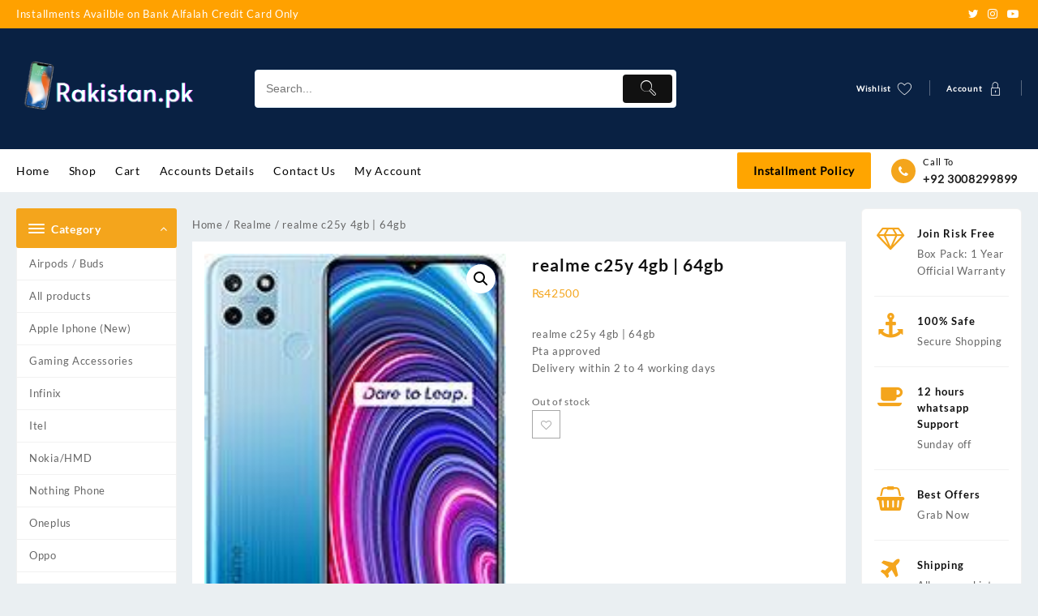

--- FILE ---
content_type: text/html; charset=UTF-8
request_url: https://rakistan.pk/product/realme-c25y-4gb-64gb/
body_size: 20609
content:
<!DOCTYPE html>
<html lang="en-US">
<head>
	<meta charset="UTF-8">
	<meta name="viewport" content="width=device-width, initial-scale=1">
	<meta name="theme-color" content="#fff" />
	<link rel="profile" href="http://gmpg.org/xfn/11">
						<script>document.documentElement.className = document.documentElement.className + ' yes-js js_active js'</script>
				<title>realme c25y 4gb | 64gb &#8211; Rakistan</title>
<meta name='robots' content='max-image-preview:large' />
<link rel='dns-prefetch' href='//maxcdn.bootstrapcdn.com' />
<link rel='dns-prefetch' href='//cdnjs.cloudflare.com' />
<link rel="alternate" type="application/rss+xml" title="Rakistan &raquo; Feed" href="https://rakistan.pk/feed/" />
<link rel="alternate" type="application/rss+xml" title="Rakistan &raquo; Comments Feed" href="https://rakistan.pk/comments/feed/" />
<link rel="alternate" type="application/rss+xml" title="Rakistan &raquo; realme c25y 4gb | 64gb Comments Feed" href="https://rakistan.pk/product/realme-c25y-4gb-64gb/feed/" />
		<!-- This site uses the Google Analytics by MonsterInsights plugin v8.10.0 - Using Analytics tracking - https://www.monsterinsights.com/ -->
		<!-- Note: MonsterInsights is not currently configured on this site. The site owner needs to authenticate with Google Analytics in the MonsterInsights settings panel. -->
					<!-- No UA code set -->
				<!-- / Google Analytics by MonsterInsights -->
		<style id="wpo-min-header-3" media="only screen and (max-width: 768px)">:root{--woocommerce:#7F54B3;--wc-green:#7ad03a;--wc-red:#a00;--wc-orange:#ffba00;--wc-blue:#2ea2cc;--wc-primary:#7F54B3;--wc-primary-text:white;--wc-secondary:#e9e6ed;--wc-secondary-text:#515151;--wc-highlight:#b3af54;--wc-highligh-text:white;--wc-content-bg:#fff;--wc-subtext:#767676}.woocommerce table.shop_table_responsive thead,.woocommerce-page table.shop_table_responsive thead{display:none}.woocommerce table.shop_table_responsive tbody tr:first-child td:first-child,.woocommerce-page table.shop_table_responsive tbody tr:first-child td:first-child{border-top:0}.woocommerce table.shop_table_responsive tbody th,.woocommerce-page table.shop_table_responsive tbody th{display:none}.woocommerce table.shop_table_responsive tr,.woocommerce-page table.shop_table_responsive tr{display:block}.woocommerce table.shop_table_responsive tr td,.woocommerce-page table.shop_table_responsive tr td{display:block;text-align:right!important}.woocommerce table.shop_table_responsive tr td.order-actions,.woocommerce-page table.shop_table_responsive tr td.order-actions{text-align:left!important}.woocommerce table.shop_table_responsive tr td::before,.woocommerce-page table.shop_table_responsive tr td::before{content:attr(data-title) ": ";font-weight:700;float:left}.woocommerce table.shop_table_responsive tr td.actions::before,.woocommerce table.shop_table_responsive tr td.product-remove::before,.woocommerce-page table.shop_table_responsive tr td.actions::before,.woocommerce-page table.shop_table_responsive tr td.product-remove::before{display:none}.woocommerce table.shop_table_responsive tr:nth-child(2n) td,.woocommerce-page table.shop_table_responsive tr:nth-child(2n) td{background-color:rgba(0,0,0,.025)}.woocommerce table.my_account_orders tr td.order-actions,.woocommerce-page table.my_account_orders tr td.order-actions{text-align:left}.woocommerce table.my_account_orders tr td.order-actions::before,.woocommerce-page table.my_account_orders tr td.order-actions::before{display:none}.woocommerce table.my_account_orders tr td.order-actions .button,.woocommerce-page table.my_account_orders tr td.order-actions .button{float:none;margin:.125em .25em .125em 0}.woocommerce .col2-set .col-1,.woocommerce .col2-set .col-2,.woocommerce-page .col2-set .col-1,.woocommerce-page .col2-set .col-2{float:none;width:100%}.woocommerce ul.products[class*=columns-] li.product,.woocommerce-page ul.products[class*=columns-] li.product{width:48%;float:left;clear:both;margin:0 0 2.992em}.woocommerce ul.products[class*=columns-] li.product:nth-child(2n),.woocommerce-page ul.products[class*=columns-] li.product:nth-child(2n){float:right;clear:none!important}.woocommerce #content div.product div.images,.woocommerce #content div.product div.summary,.woocommerce div.product div.images,.woocommerce div.product div.summary,.woocommerce-page #content div.product div.images,.woocommerce-page #content div.product div.summary,.woocommerce-page div.product div.images,.woocommerce-page div.product div.summary{float:none;width:100%}.woocommerce #content table.cart .product-thumbnail,.woocommerce table.cart .product-thumbnail,.woocommerce-page #content table.cart .product-thumbnail,.woocommerce-page table.cart .product-thumbnail{display:none}.woocommerce #content table.cart td.actions,.woocommerce table.cart td.actions,.woocommerce-page #content table.cart td.actions,.woocommerce-page table.cart td.actions{text-align:left}.woocommerce #content table.cart td.actions .coupon,.woocommerce table.cart td.actions .coupon,.woocommerce-page #content table.cart td.actions .coupon,.woocommerce-page table.cart td.actions .coupon{float:none;padding-bottom:.5em}.woocommerce #content table.cart td.actions .coupon::after,.woocommerce #content table.cart td.actions .coupon::before,.woocommerce table.cart td.actions .coupon::after,.woocommerce table.cart td.actions .coupon::before,.woocommerce-page #content table.cart td.actions .coupon::after,.woocommerce-page #content table.cart td.actions .coupon::before,.woocommerce-page table.cart td.actions .coupon::after,.woocommerce-page table.cart td.actions .coupon::before{content:" ";display:table}.woocommerce #content table.cart td.actions .coupon::after,.woocommerce table.cart td.actions .coupon::after,.woocommerce-page #content table.cart td.actions .coupon::after,.woocommerce-page table.cart td.actions .coupon::after{clear:both}.woocommerce #content table.cart td.actions .coupon .button,.woocommerce #content table.cart td.actions .coupon .input-text,.woocommerce #content table.cart td.actions .coupon input,.woocommerce table.cart td.actions .coupon .button,.woocommerce table.cart td.actions .coupon .input-text,.woocommerce table.cart td.actions .coupon input,.woocommerce-page #content table.cart td.actions .coupon .button,.woocommerce-page #content table.cart td.actions .coupon .input-text,.woocommerce-page #content table.cart td.actions .coupon input,.woocommerce-page table.cart td.actions .coupon .button,.woocommerce-page table.cart td.actions .coupon .input-text,.woocommerce-page table.cart td.actions .coupon input{width:48%;box-sizing:border-box}.woocommerce #content table.cart td.actions .coupon .button.alt,.woocommerce #content table.cart td.actions .coupon .input-text+.button,.woocommerce table.cart td.actions .coupon .button.alt,.woocommerce table.cart td.actions .coupon .input-text+.button,.woocommerce-page #content table.cart td.actions .coupon .button.alt,.woocommerce-page #content table.cart td.actions .coupon .input-text+.button,.woocommerce-page table.cart td.actions .coupon .button.alt,.woocommerce-page table.cart td.actions .coupon .input-text+.button{float:right}.woocommerce #content table.cart td.actions .coupon .coupon-error-notice,.woocommerce table.cart td.actions .coupon .coupon-error-notice,.woocommerce-page #content table.cart td.actions .coupon .coupon-error-notice,.woocommerce-page table.cart td.actions .coupon .coupon-error-notice{clear:left;color:var(--wc-red);float:left;font-size:.75em;margin-bottom:0;text-align:left;width:48%}.woocommerce #content table.cart td.actions .button,.woocommerce table.cart td.actions .button,.woocommerce-page #content table.cart td.actions .button,.woocommerce-page table.cart td.actions .button{display:block;width:100%}.woocommerce .cart-collaterals .cart_totals,.woocommerce .cart-collaterals .cross-sells,.woocommerce .cart-collaterals .shipping_calculator,.woocommerce-page .cart-collaterals .cart_totals,.woocommerce-page .cart-collaterals .cross-sells,.woocommerce-page .cart-collaterals .shipping_calculator{width:100%;float:none;text-align:left}.woocommerce-page.woocommerce-checkout form.login .form-row,.woocommerce.woocommerce-checkout form.login .form-row{width:100%;float:none}.woocommerce #payment .terms,.woocommerce-page #payment .terms{text-align:left;padding:0}.woocommerce #payment #place_order,.woocommerce-page #payment #place_order{float:none;width:100%;box-sizing:border-box;margin-bottom:1em}.woocommerce .lost_reset_password .form-row-first,.woocommerce .lost_reset_password .form-row-last,.woocommerce-page .lost_reset_password .form-row-first,.woocommerce-page .lost_reset_password .form-row-last{width:100%;float:none;margin-right:0}.woocommerce-account .woocommerce-MyAccount-content,.woocommerce-account .woocommerce-MyAccount-navigation{float:none;width:100%}.single-product .twentythirteen .panel{padding-left:20px!important;padding-right:20px!important}</style>
<style id='wp-block-library-theme-inline-css' type='text/css'>
.wp-block-audio figcaption{color:#555;font-size:13px;text-align:center}.is-dark-theme .wp-block-audio figcaption{color:#ffffffa6}.wp-block-audio{margin:0 0 1em}.wp-block-code{border:1px solid #ccc;border-radius:4px;font-family:Menlo,Consolas,monaco,monospace;padding:.8em 1em}.wp-block-embed figcaption{color:#555;font-size:13px;text-align:center}.is-dark-theme .wp-block-embed figcaption{color:#ffffffa6}.wp-block-embed{margin:0 0 1em}.blocks-gallery-caption{color:#555;font-size:13px;text-align:center}.is-dark-theme .blocks-gallery-caption{color:#ffffffa6}.wp-block-image figcaption{color:#555;font-size:13px;text-align:center}.is-dark-theme .wp-block-image figcaption{color:#ffffffa6}.wp-block-image{margin:0 0 1em}.wp-block-pullquote{border-bottom:4px solid;border-top:4px solid;color:currentColor;margin-bottom:1.75em}.wp-block-pullquote cite,.wp-block-pullquote footer,.wp-block-pullquote__citation{color:currentColor;font-size:.8125em;font-style:normal;text-transform:uppercase}.wp-block-quote{border-left:.25em solid;margin:0 0 1.75em;padding-left:1em}.wp-block-quote cite,.wp-block-quote footer{color:currentColor;font-size:.8125em;font-style:normal;position:relative}.wp-block-quote.has-text-align-right{border-left:none;border-right:.25em solid;padding-left:0;padding-right:1em}.wp-block-quote.has-text-align-center{border:none;padding-left:0}.wp-block-quote.is-large,.wp-block-quote.is-style-large,.wp-block-quote.is-style-plain{border:none}.wp-block-search .wp-block-search__label{font-weight:700}.wp-block-search__button{border:1px solid #ccc;padding:.375em .625em}:where(.wp-block-group.has-background){padding:1.25em 2.375em}.wp-block-separator.has-css-opacity{opacity:.4}.wp-block-separator{border:none;border-bottom:2px solid;margin-left:auto;margin-right:auto}.wp-block-separator.has-alpha-channel-opacity{opacity:1}.wp-block-separator:not(.is-style-wide):not(.is-style-dots){width:100px}.wp-block-separator.has-background:not(.is-style-dots){border-bottom:none;height:1px}.wp-block-separator.has-background:not(.is-style-wide):not(.is-style-dots){height:2px}.wp-block-table{margin:0 0 1em}.wp-block-table td,.wp-block-table th{word-break:normal}.wp-block-table figcaption{color:#555;font-size:13px;text-align:center}.is-dark-theme .wp-block-table figcaption{color:#ffffffa6}.wp-block-video figcaption{color:#555;font-size:13px;text-align:center}.is-dark-theme .wp-block-video figcaption{color:#ffffffa6}.wp-block-video{margin:0 0 1em}.wp-block-template-part.has-background{margin-bottom:0;margin-top:0;padding:1.25em 2.375em}
</style>
<style id='global-styles-inline-css' type='text/css'>
body{--wp--preset--color--black: #000000;--wp--preset--color--cyan-bluish-gray: #abb8c3;--wp--preset--color--white: #ffffff;--wp--preset--color--pale-pink: #f78da7;--wp--preset--color--vivid-red: #cf2e2e;--wp--preset--color--luminous-vivid-orange: #ff6900;--wp--preset--color--luminous-vivid-amber: #fcb900;--wp--preset--color--light-green-cyan: #7bdcb5;--wp--preset--color--vivid-green-cyan: #00d084;--wp--preset--color--pale-cyan-blue: #8ed1fc;--wp--preset--color--vivid-cyan-blue: #0693e3;--wp--preset--color--vivid-purple: #9b51e0;--wp--preset--gradient--vivid-cyan-blue-to-vivid-purple: linear-gradient(135deg,rgba(6,147,227,1) 0%,rgb(155,81,224) 100%);--wp--preset--gradient--light-green-cyan-to-vivid-green-cyan: linear-gradient(135deg,rgb(122,220,180) 0%,rgb(0,208,130) 100%);--wp--preset--gradient--luminous-vivid-amber-to-luminous-vivid-orange: linear-gradient(135deg,rgba(252,185,0,1) 0%,rgba(255,105,0,1) 100%);--wp--preset--gradient--luminous-vivid-orange-to-vivid-red: linear-gradient(135deg,rgba(255,105,0,1) 0%,rgb(207,46,46) 100%);--wp--preset--gradient--very-light-gray-to-cyan-bluish-gray: linear-gradient(135deg,rgb(238,238,238) 0%,rgb(169,184,195) 100%);--wp--preset--gradient--cool-to-warm-spectrum: linear-gradient(135deg,rgb(74,234,220) 0%,rgb(151,120,209) 20%,rgb(207,42,186) 40%,rgb(238,44,130) 60%,rgb(251,105,98) 80%,rgb(254,248,76) 100%);--wp--preset--gradient--blush-light-purple: linear-gradient(135deg,rgb(255,206,236) 0%,rgb(152,150,240) 100%);--wp--preset--gradient--blush-bordeaux: linear-gradient(135deg,rgb(254,205,165) 0%,rgb(254,45,45) 50%,rgb(107,0,62) 100%);--wp--preset--gradient--luminous-dusk: linear-gradient(135deg,rgb(255,203,112) 0%,rgb(199,81,192) 50%,rgb(65,88,208) 100%);--wp--preset--gradient--pale-ocean: linear-gradient(135deg,rgb(255,245,203) 0%,rgb(182,227,212) 50%,rgb(51,167,181) 100%);--wp--preset--gradient--electric-grass: linear-gradient(135deg,rgb(202,248,128) 0%,rgb(113,206,126) 100%);--wp--preset--gradient--midnight: linear-gradient(135deg,rgb(2,3,129) 0%,rgb(40,116,252) 100%);--wp--preset--font-size--small: 12px;--wp--preset--font-size--medium: 18px;--wp--preset--font-size--large: 39px;--wp--preset--font-size--x-large: 54px;--wp--preset--font-family--inter: "Inter", sans-serif;--wp--preset--font-family--cardo: Cardo;--wp--preset--spacing--20: 0.44rem;--wp--preset--spacing--30: 0.67rem;--wp--preset--spacing--40: 1rem;--wp--preset--spacing--50: 1.5rem;--wp--preset--spacing--60: 2.25rem;--wp--preset--spacing--70: 3.38rem;--wp--preset--spacing--80: 5.06rem;--wp--preset--shadow--natural: 6px 6px 9px rgba(0, 0, 0, 0.2);--wp--preset--shadow--deep: 12px 12px 50px rgba(0, 0, 0, 0.4);--wp--preset--shadow--sharp: 6px 6px 0px rgba(0, 0, 0, 0.2);--wp--preset--shadow--outlined: 6px 6px 0px -3px rgba(255, 255, 255, 1), 6px 6px rgba(0, 0, 0, 1);--wp--preset--shadow--crisp: 6px 6px 0px rgba(0, 0, 0, 1);}body { margin: 0;--wp--style--global--content-size: 800px;--wp--style--global--wide-size: 1300px; }.wp-site-blocks > .alignleft { float: left; margin-right: 2em; }.wp-site-blocks > .alignright { float: right; margin-left: 2em; }.wp-site-blocks > .aligncenter { justify-content: center; margin-left: auto; margin-right: auto; }:where(.wp-site-blocks) > * { margin-block-start: 24px; margin-block-end: 0; }:where(.wp-site-blocks) > :first-child:first-child { margin-block-start: 0; }:where(.wp-site-blocks) > :last-child:last-child { margin-block-end: 0; }body { --wp--style--block-gap: 24px; }:where(body .is-layout-flow)  > :first-child:first-child{margin-block-start: 0;}:where(body .is-layout-flow)  > :last-child:last-child{margin-block-end: 0;}:where(body .is-layout-flow)  > *{margin-block-start: 24px;margin-block-end: 0;}:where(body .is-layout-constrained)  > :first-child:first-child{margin-block-start: 0;}:where(body .is-layout-constrained)  > :last-child:last-child{margin-block-end: 0;}:where(body .is-layout-constrained)  > *{margin-block-start: 24px;margin-block-end: 0;}:where(body .is-layout-flex) {gap: 24px;}:where(body .is-layout-grid) {gap: 24px;}body .is-layout-flow > .alignleft{float: left;margin-inline-start: 0;margin-inline-end: 2em;}body .is-layout-flow > .alignright{float: right;margin-inline-start: 2em;margin-inline-end: 0;}body .is-layout-flow > .aligncenter{margin-left: auto !important;margin-right: auto !important;}body .is-layout-constrained > .alignleft{float: left;margin-inline-start: 0;margin-inline-end: 2em;}body .is-layout-constrained > .alignright{float: right;margin-inline-start: 2em;margin-inline-end: 0;}body .is-layout-constrained > .aligncenter{margin-left: auto !important;margin-right: auto !important;}body .is-layout-constrained > :where(:not(.alignleft):not(.alignright):not(.alignfull)){max-width: var(--wp--style--global--content-size);margin-left: auto !important;margin-right: auto !important;}body .is-layout-constrained > .alignwide{max-width: var(--wp--style--global--wide-size);}body .is-layout-flex{display: flex;}body .is-layout-flex{flex-wrap: wrap;align-items: center;}body .is-layout-flex > *{margin: 0;}body .is-layout-grid{display: grid;}body .is-layout-grid > *{margin: 0;}body{padding-top: 0px;padding-right: 0px;padding-bottom: 0px;padding-left: 0px;}a:where(:not(.wp-element-button)){text-decoration: none;}.wp-element-button, .wp-block-button__link{background-color: #32373c;border-width: 0;color: #fff;font-family: inherit;font-size: inherit;line-height: inherit;padding: calc(0.667em + 2px) calc(1.333em + 2px);text-decoration: none;}.has-black-color{color: var(--wp--preset--color--black) !important;}.has-cyan-bluish-gray-color{color: var(--wp--preset--color--cyan-bluish-gray) !important;}.has-white-color{color: var(--wp--preset--color--white) !important;}.has-pale-pink-color{color: var(--wp--preset--color--pale-pink) !important;}.has-vivid-red-color{color: var(--wp--preset--color--vivid-red) !important;}.has-luminous-vivid-orange-color{color: var(--wp--preset--color--luminous-vivid-orange) !important;}.has-luminous-vivid-amber-color{color: var(--wp--preset--color--luminous-vivid-amber) !important;}.has-light-green-cyan-color{color: var(--wp--preset--color--light-green-cyan) !important;}.has-vivid-green-cyan-color{color: var(--wp--preset--color--vivid-green-cyan) !important;}.has-pale-cyan-blue-color{color: var(--wp--preset--color--pale-cyan-blue) !important;}.has-vivid-cyan-blue-color{color: var(--wp--preset--color--vivid-cyan-blue) !important;}.has-vivid-purple-color{color: var(--wp--preset--color--vivid-purple) !important;}.has-black-background-color{background-color: var(--wp--preset--color--black) !important;}.has-cyan-bluish-gray-background-color{background-color: var(--wp--preset--color--cyan-bluish-gray) !important;}.has-white-background-color{background-color: var(--wp--preset--color--white) !important;}.has-pale-pink-background-color{background-color: var(--wp--preset--color--pale-pink) !important;}.has-vivid-red-background-color{background-color: var(--wp--preset--color--vivid-red) !important;}.has-luminous-vivid-orange-background-color{background-color: var(--wp--preset--color--luminous-vivid-orange) !important;}.has-luminous-vivid-amber-background-color{background-color: var(--wp--preset--color--luminous-vivid-amber) !important;}.has-light-green-cyan-background-color{background-color: var(--wp--preset--color--light-green-cyan) !important;}.has-vivid-green-cyan-background-color{background-color: var(--wp--preset--color--vivid-green-cyan) !important;}.has-pale-cyan-blue-background-color{background-color: var(--wp--preset--color--pale-cyan-blue) !important;}.has-vivid-cyan-blue-background-color{background-color: var(--wp--preset--color--vivid-cyan-blue) !important;}.has-vivid-purple-background-color{background-color: var(--wp--preset--color--vivid-purple) !important;}.has-black-border-color{border-color: var(--wp--preset--color--black) !important;}.has-cyan-bluish-gray-border-color{border-color: var(--wp--preset--color--cyan-bluish-gray) !important;}.has-white-border-color{border-color: var(--wp--preset--color--white) !important;}.has-pale-pink-border-color{border-color: var(--wp--preset--color--pale-pink) !important;}.has-vivid-red-border-color{border-color: var(--wp--preset--color--vivid-red) !important;}.has-luminous-vivid-orange-border-color{border-color: var(--wp--preset--color--luminous-vivid-orange) !important;}.has-luminous-vivid-amber-border-color{border-color: var(--wp--preset--color--luminous-vivid-amber) !important;}.has-light-green-cyan-border-color{border-color: var(--wp--preset--color--light-green-cyan) !important;}.has-vivid-green-cyan-border-color{border-color: var(--wp--preset--color--vivid-green-cyan) !important;}.has-pale-cyan-blue-border-color{border-color: var(--wp--preset--color--pale-cyan-blue) !important;}.has-vivid-cyan-blue-border-color{border-color: var(--wp--preset--color--vivid-cyan-blue) !important;}.has-vivid-purple-border-color{border-color: var(--wp--preset--color--vivid-purple) !important;}.has-vivid-cyan-blue-to-vivid-purple-gradient-background{background: var(--wp--preset--gradient--vivid-cyan-blue-to-vivid-purple) !important;}.has-light-green-cyan-to-vivid-green-cyan-gradient-background{background: var(--wp--preset--gradient--light-green-cyan-to-vivid-green-cyan) !important;}.has-luminous-vivid-amber-to-luminous-vivid-orange-gradient-background{background: var(--wp--preset--gradient--luminous-vivid-amber-to-luminous-vivid-orange) !important;}.has-luminous-vivid-orange-to-vivid-red-gradient-background{background: var(--wp--preset--gradient--luminous-vivid-orange-to-vivid-red) !important;}.has-very-light-gray-to-cyan-bluish-gray-gradient-background{background: var(--wp--preset--gradient--very-light-gray-to-cyan-bluish-gray) !important;}.has-cool-to-warm-spectrum-gradient-background{background: var(--wp--preset--gradient--cool-to-warm-spectrum) !important;}.has-blush-light-purple-gradient-background{background: var(--wp--preset--gradient--blush-light-purple) !important;}.has-blush-bordeaux-gradient-background{background: var(--wp--preset--gradient--blush-bordeaux) !important;}.has-luminous-dusk-gradient-background{background: var(--wp--preset--gradient--luminous-dusk) !important;}.has-pale-ocean-gradient-background{background: var(--wp--preset--gradient--pale-ocean) !important;}.has-electric-grass-gradient-background{background: var(--wp--preset--gradient--electric-grass) !important;}.has-midnight-gradient-background{background: var(--wp--preset--gradient--midnight) !important;}.has-small-font-size{font-size: var(--wp--preset--font-size--small) !important;}.has-medium-font-size{font-size: var(--wp--preset--font-size--medium) !important;}.has-large-font-size{font-size: var(--wp--preset--font-size--large) !important;}.has-x-large-font-size{font-size: var(--wp--preset--font-size--x-large) !important;}.has-inter-font-family{font-family: var(--wp--preset--font-family--inter) !important;}.has-cardo-font-family{font-family: var(--wp--preset--font-family--cardo) !important;}
.wp-block-navigation a:where(:not(.wp-element-button)){color: inherit;}
.wp-block-pullquote{font-size: 1.5em;line-height: 1.6;}
</style>
<style id='woocommerce-inline-inline-css' type='text/css'>
.woocommerce form .form-row .required { visibility: visible; }
</style>
<link rel='stylesheet' id='wpo_min-header-0-css' href='https://rakistan.pk/wp-content/cache/wpo-minify/1767272029/assets/wpo-minify-header-ad034091.min.css' type='text/css' media='all' />
<link rel='stylesheet' id='wps_bootstrap-css' href='//maxcdn.bootstrapcdn.com/bootstrap/3.3.7/css/bootstrap.min.css' type='text/css' media='all' />
<link rel='stylesheet' id='wpo_min-header-2-css' href='https://rakistan.pk/wp-content/cache/wpo-minify/1767272029/assets/wpo-minify-header-c85d2bfd.min.css' type='text/css' media='all' />
<link rel='stylesheet' id='wpo_min-header-4-css' href='https://rakistan.pk/wp-content/cache/wpo-minify/1767272029/assets/wpo-minify-header-ec974b51.min.css' type='text/css' media='all' />
<script type="text/javascript" id="wpo_min-header-0-js-extra">
/* <![CDATA[ */
var wc_add_to_cart_params = {"ajax_url":"\/wp-admin\/admin-ajax.php","wc_ajax_url":"\/?wc-ajax=%%endpoint%%","i18n_view_cart":"View cart","cart_url":"https:\/\/rakistan.pk\/cart\/","is_cart":"","cart_redirect_after_add":"yes"};
var wc_single_product_params = {"i18n_required_rating_text":"Please select a rating","review_rating_required":"yes","flexslider":{"rtl":false,"animation":"slide","smoothHeight":true,"directionNav":false,"controlNav":"thumbnails","slideshow":false,"animationSpeed":500,"animationLoop":false,"allowOneSlide":false},"zoom_enabled":"1","zoom_options":[],"photoswipe_enabled":"1","photoswipe_options":{"shareEl":false,"closeOnScroll":false,"history":false,"hideAnimationDuration":0,"showAnimationDuration":0},"flexslider_enabled":"1"};
var woocommerce_params = {"ajax_url":"\/wp-admin\/admin-ajax.php","wc_ajax_url":"\/?wc-ajax=%%endpoint%%"};
var th_advance_product_search_options = {"ajaxUrl":"https:\/\/rakistan.pk\/wp-admin\/admin-ajax.php","thaps_nonce":"96f3db5cc2","thaps_length":"1","thaps_ga_event":"1","thaps_ga_site_search_module":""};
/* ]]> */
</script>
<script type="text/javascript" src="https://rakistan.pk/wp-content/cache/wpo-minify/1767272029/assets/wpo-minify-header-6267a6b4.min.js" id="wpo_min-header-0-js"></script>
<link rel="https://api.w.org/" href="https://rakistan.pk/wp-json/" /><link rel="alternate" type="application/json" href="https://rakistan.pk/wp-json/wp/v2/product/2822" /><link rel="EditURI" type="application/rsd+xml" title="RSD" href="https://rakistan.pk/xmlrpc.php?rsd" />
<meta name="generator" content="WordPress 6.5" />
<meta name="generator" content="WooCommerce 9.4.4" />
<link rel="canonical" href="https://rakistan.pk/product/realme-c25y-4gb-64gb/" />
<link rel='shortlink' href='https://rakistan.pk/?p=2822' />
<link rel="alternate" type="application/json+oembed" href="https://rakistan.pk/wp-json/oembed/1.0/embed?url=https%3A%2F%2Frakistan.pk%2Fproduct%2Frealme-c25y-4gb-64gb%2F" />
<link rel="alternate" type="text/xml+oembed" href="https://rakistan.pk/wp-json/oembed/1.0/embed?url=https%3A%2F%2Frakistan.pk%2Fproduct%2Frealme-c25y-4gb-64gb%2F&#038;format=xml" />
	<style type="text/css">
		.shipping-pickup-store td .title {
			float: left;
			line-height: 30px;
		}
		.shipping-pickup-store td span.text {
			float: right;
		}
		.shipping-pickup-store td span.description {
			clear: both;
		}
		.shipping-pickup-store td > span:not([class*="select"]) {
			display: block;
			font-size: 14px;
			font-weight: normal;
			line-height: 1.4;
			margin-bottom: 0;
			padding: 6px 0;
			text-align: justify;
		}
		.shipping-pickup-store td #shipping-pickup-store-select {
			width: 100%;
		}
		.wps-store-details iframe {
			width: 100%;
		}
	</style>
			<script>
			document.documentElement.className = document.documentElement.className.replace( 'no-js', 'js' );
		</script>
				<style>
			.no-js img.lazyload { display: none; }
			figure.wp-block-image img.lazyloading { min-width: 150px; }
							.lazyload, .lazyloading { opacity: 0; }
				.lazyloaded {
					opacity: 1;
					transition: opacity 400ms;
					transition-delay: 0ms;
				}
					</style>
			<noscript><style>.woocommerce-product-gallery{ opacity: 1 !important; }</style></noscript>
	<noscript><style>.lazyload[data-src]{display:none !important;}</style></noscript><style>.lazyload{background-image:none !important;}.lazyload:before{background-image:none !important;}</style><style type="text/css" id="custom-background-css">
body.custom-background { background-color: #eaeff2; }
</style>
	<style id='wp-fonts-local' type='text/css'>
@font-face{font-family:Inter;font-style:normal;font-weight:300 900;font-display:fallback;src:url('https://rakistan.pk/wp-content/plugins/woocommerce/assets/fonts/Inter-VariableFont_slnt,wght.woff2') format('woff2');font-stretch:normal;}
@font-face{font-family:Cardo;font-style:normal;font-weight:400;font-display:fallback;src:url('https://rakistan.pk/wp-content/plugins/woocommerce/assets/fonts/cardo_normal_400.woff2') format('woff2');}
</style>
<link rel="icon" href="https://rakistan.pk/wp-content/uploads/2020/09/cropped-WhatsApp-Image-2020-07-28-at-3.51.27-PM-32x32.jpeg" sizes="32x32" />
<link rel="icon" href="https://rakistan.pk/wp-content/uploads/2020/09/cropped-WhatsApp-Image-2020-07-28-at-3.51.27-PM-192x192.jpeg" sizes="192x192" />
<link rel="apple-touch-icon" href="https://rakistan.pk/wp-content/uploads/2020/09/cropped-WhatsApp-Image-2020-07-28-at-3.51.27-PM-180x180.jpeg" />
<meta name="msapplication-TileImage" content="https://rakistan.pk/wp-content/uploads/2020/09/cropped-WhatsApp-Image-2020-07-28-at-3.51.27-PM-270x270.jpeg" />
		<style type="text/css" id="wp-custom-css">
			

.no-store-available{
	text-indent:-99999px;
}
.message{
	text-indent:-99999px;
}
.thaps-search-autocomplete{
	color:black;
}
.thunk-product-image{
	width:160px;
	  display: block;
  margin-left: auto;
  margin-right: auto;
}
.cart{
	color:red;
	
}

.my-btn a:before {
      content: '' ;
      margin-right: 5px;
	margin-left:15px;
	font-style:bold;
	font-style:italic;

}

.my-btn  {
	 
	color:black;
	font-weight:bold;
	float:right;
	font-size:30px;
	border-radius:2px;
	background-color:orange;
*/
	
}
.my-btn :hover{
	color:black;
	
}
.top-footer-col1{
	visibility:hidden
}
.image.wp-image-1699{
	width:100%
}
.no-store-available{
	text-indent: -9999px; 
}
.message{
		text-indent: -9999px; 

}
.thaps-search-autocomplete {
	color:black
}
.woocommerce-variation-add-to-cart{
	
	color:red;
	
}
.cart{color:red;}

.top-store-menu-link{
	color:black;
	font-style:bold;
}


.top-footer-col1{
	visibility:hidden
}
.image.wp-image-1699{
	width:100%
}
.no-store-available{
	text-indent: -9999px; 
}
.message{
		text-indent: -9999px; 

}
.thaps-search-autocomplete {
	color:black
}
.woocommerce-variation-add-to-cart{
	
	color:red;
	
}
.cart{color:red;}

.top-store-menu-link{
	color:black;
	font-style:bold;
}

		</style>
		</head>
<body class="product-template-default single single-product postid-2822 custom-background wp-custom-logo wp-embed-responsive theme-top-store woocommerce woocommerce-page woocommerce-no-js th-advance-product-search top-store-light">
<script data-cfasync="false" data-no-defer="1">var ewww_webp_supported=false;</script>
		
            <div class="top_store_overlayloader">
              <div class="top-store-pre-loader"><img  data-src='http://rakistan.pk/wp-content/uploads/2022/05/output-onlinegiftools.gif' class='lazyload' src='[data-uri]'><noscript><img src="http://rakistan.pk/wp-content/uploads/2022/05/output-onlinegiftools.gif"></noscript></div>
            </div>
            <div id="page" class="top-store-site">
  <header>
    <a class="skip-link screen-reader-text" href="#content">Skip to content</a>
     
        <!-- sticky header -->
    <div class="top-header">
  <div class="container">
            <div class="top-header-bar thnk-col-2">
      <div class="top-header-col1">
        <div class='content-html'>
  Installments Availble on Bank Alfalah Credit Card Only</div>
      </div>
      <div class="top-header-col2">
        <div class="content-social">
  <ul class="social-icon  "><li><a target="_blank" href="https://twitter.com/RakistanPK?t=YAicGU-vXXq6vbK-WpVCtA&#038;s=09"><i class="fa fa-twitter"></i></a></li><li><a target="_blank" href="https://www.instagram.com/rakistan.pk/"><i class="fa fa-instagram"></i></a></li><li><a target="_blank" href="https://www.youtube.com/channel/UCjKEU9Z1-7lvqjESnhnNgAw"><i class="fa fa-youtube-play"></i></a></li></ul></div>
      </div>
    </div>
            <!-- end top-header-bar -->
  </div>
</div>
 
    <!-- end top-header -->
            <div class="main-header mhdrfour callto left  cnv-none">
      <div class="container">
        <div class="main-header-bar parent-theme thnk-col-3">
                    <div class="main-header-col1">
            <span class="logo-content">
                  	<div class="thunk-logo">
        <a href="https://rakistan.pk/" class="custom-logo-link" rel="home"><img width="500" height="225"   alt="Rakistan" decoding="async" fetchpriority="high" data-srcset="https://rakistan.pk/wp-content/uploads/2020/09/cropped-Rakistan.pk-4.png 1x,  2x"  data-src="https://rakistan.pk/wp-content/uploads/2020/09/cropped-Rakistan.pk-4.png" data-sizes="(max-width: 500px) 100vw, 500px" class="custom-logo lazyload" src="[data-uri]" /><noscript><img width="500" height="225" src="https://rakistan.pk/wp-content/uploads/2020/09/cropped-Rakistan.pk-4.png" class="custom-logo" alt="Rakistan" decoding="async" fetchpriority="high" srcset="https://rakistan.pk/wp-content/uploads/2020/09/cropped-Rakistan.pk-4.png 1x,  2x" sizes="(max-width: 500px) 100vw, 500px" /></noscript></a>      </div>
               </span>
            
          </div>
          <div class="main-header-col2">
             
<div id='thaps-search-box' class="thaps-search-box  submit-active  default_style">

<form class="thaps-search-form" action='https://rakistan.pk/' id='thaps-search-form'  method='get'>

<div class="thaps-from-wrap">

   <input id='thaps-search-autocomplete-1' name='s' placeholder='Search...' class="thaps-search-autocomplete thaps-form-control" value='' type='text' title='Search' />

    

   <div class="thaps-preloader"></div>

  
  
    <button id='thaps-search-button' value="Submit" type='submit'>  

   
           <span class="th-icon th-icon-vector-search icon-style" style="color:"></span>

        </button>         <input type="hidden" name="post_type" value="product" />

        <span class="label label-default" id="selected_option"></span>

      </div>

 </form>

 </div>  

<!-- Bar style   -->      

          </div>
          <div class="main-header-col3">
            <div class="thunk-icon-market">
                  <div class="header-icon">
              <a class="whishlist" href="https://rakistan.pk/wishlist/" title="Show Wishlist">
          <span class="th-whishlist-text tooltip">Wishlist</span>
          <span>Wishlist</span><i class="th-icon th-icon-heartline"></i></a>
          <span><a href="https://rakistan.pk/my-account/" title="Show Account"><span class="account-text tooltip">Account</span><span class="account-text">Account</span><i class="th-icon th-icon-lock1"></i></a></span>
            </div>
                                        <div class="cart-icon" >

                  
                

              </div>
                          </div>
          </div>
                    </div> <!-- end main-header-bar -->
        </div>
      </div>
       
    <!-- end main-header -->
    <div class="below-header  mhdrfour left callto">
  <div class="container">
    <div class="below-header-bar thnk-col-3">
            <div class="below-header-col1">
                <div class="menu-category-list">
          <div class="toggle-cat-wrap">
            <p class="cat-toggle" tabindex="0">
              <span class="cat-icon">
                <span class="cat-top"></span>
                <span class="cat-top"></span>
                <span class="cat-bot"></span>
              </span>
              <span class="toggle-title">Category</span>
              <span class="toggle-icon"></span>
            </p>
          </div>
          <ul class="product-cat-list thunk-product-cat-list" data-menu-style="vertical">	<li class="cat-item cat-item-90"><a href="https://rakistan.pk/product-category/airpods/">Airpods / Buds</a>
</li>
	<li class="cat-item cat-item-16"><a href="https://rakistan.pk/product-category/products/">All products</a>
</li>
	<li class="cat-item cat-item-148"><a href="https://rakistan.pk/product-category/apple/">Apple Iphone (New)</a>
</li>
	<li class="cat-item cat-item-136"><a href="https://rakistan.pk/product-category/gaming-accessories/">Gaming Accessories</a>
</li>
	<li class="cat-item cat-item-24"><a href="https://rakistan.pk/product-category/infinix/">Infinix</a>
</li>
	<li class="cat-item cat-item-154"><a href="https://rakistan.pk/product-category/itel/">Itel</a>
</li>
	<li class="cat-item cat-item-138"><a href="https://rakistan.pk/product-category/nokia/">Nokia/HMD</a>
</li>
	<li class="cat-item cat-item-155"><a href="https://rakistan.pk/product-category/nothing-phone/">Nothing Phone</a>
</li>
	<li class="cat-item cat-item-25"><a href="https://rakistan.pk/product-category/oneplus/">Oneplus</a>
</li>
	<li class="cat-item cat-item-26"><a href="https://rakistan.pk/product-category/oppo/">Oppo</a>
</li>
	<li class="cat-item cat-item-143"><a href="https://rakistan.pk/product-category/power-bank/">Power Bank</a>
</li>
	<li class="cat-item cat-item-17"><a href="https://rakistan.pk/product-category/realme/">Realme</a>
</li>
	<li class="cat-item cat-item-65"><a href="https://rakistan.pk/product-category/samsung/">Samsung</a>
</li>
	<li class="cat-item cat-item-70"><a href="https://rakistan.pk/product-category/tecno/">Tecno</a>
</li>
	<li class="cat-item cat-item-134"><a href="https://rakistan.pk/product-category/used-iphone/">Used Iphone</a>
</li>
	<li class="cat-item cat-item-78"><a href="https://rakistan.pk/product-category/vivo/">Vivo</a>
</li>
	<li class="cat-item cat-item-60"><a href="https://rakistan.pk/product-category/smart-watches-on-easy-installments/">Watch</a>
</li>
	<li class="cat-item cat-item-18"><a href="https://rakistan.pk/product-category/mi/">Xiomi</a>
</li>
	<li class="cat-item cat-item-156"><a href="https://rakistan.pk/product-category/zte/">ZTE</a>
</li>
</ul>          </div><!-- menu-category-list -->
                    <nav>
            <!-- Menu Toggle btn-->
            <div class="menu-toggle">
              <button type="button" class="menu-btn" id="menu-btn">
              <div class="btn">
                <span class="icon-bar"></span>
                <span class="icon-bar"></span>
                <span class="icon-bar"></span>
              </div>
              <span class="icon-text">Menu</span>
              </button>
            </div>
            <div class="sider main  top-store-menu-hide overcenter">
              <div class="sider-inner">
                <ul id="top-store-menu" class="top-store-menu" data-menu-style="horizontal"><li id="menu-item-231" class="menu-item menu-item-type-post_type menu-item-object-page menu-item-home menu-item-231"><a href="https://rakistan.pk/"><span class="top-store-menu-link">Home</span></a></li>
<li id="menu-item-233" class="menu-item menu-item-type-post_type menu-item-object-page current_page_parent menu-item-233"><a href="https://rakistan.pk/shop/"><span class="top-store-menu-link">Shop</span></a></li>
<li id="menu-item-344" class="menu-item menu-item-type-post_type menu-item-object-page menu-item-344"><a href="https://rakistan.pk/cart/"><span class="top-store-menu-link">Cart</span></a></li>
<li id="menu-item-2444" class="menu-item menu-item-type-post_type menu-item-object-page menu-item-2444"><a href="https://rakistan.pk/accounts-details/"><span class="top-store-menu-link">Accounts Details</span></a></li>
<li id="menu-item-306" class="menu-item menu-item-type-post_type menu-item-object-page menu-item-306"><a href="https://rakistan.pk/contact-us/"><span class="top-store-menu-link">Contact Us</span></a></li>
<li id="menu-item-342" class="menu-item menu-item-type-post_type menu-item-object-page menu-item-342"><a href="https://rakistan.pk/my-account/"><span class="top-store-menu-link">My Account</span></a></li>
<li id="menu-item-2678" class="my-btn menu-item menu-item-type-custom menu-item-object-custom menu-item-2678"><a href="https://rakistan.pk/installment-on-bank-alfalah/"><span class="top-store-menu-link">Installment Policy</span></a></li>
</ul>            </div>
          </div>
        </nav>
      </div>
            <div class="below-header-col2">
              <div class="header-support-wrap">
        <div class="header-support-icon">
          <a class="callto-icon" href="tel:+92 3008299899">
            <i class="fa fa-phone" aria-hidden="true"></i>
          </a>
        </div>
        <div class="header-support-content">
          <span class="sprt-tel"><span>Call To</span> <a href="tel:+92 3008299899">+92 3008299899</a></span>
        </div>
      </div>
            </div>
          </div>
    </div> <!-- end below-header -->
     
    <!-- end below-header -->
  </header> <!-- end header -->
        <div id="content" class="page-content">
        	<div class="content-wrap" >
        		<div class="container">
        			<div class="main-area  active-sidebar">
                        <div id="sidebar-primary" class="sidebar-content-area sidebar-1 ">
  <div class="sidebar-main">
                <div class="menu-category-list">
              <div class="toggle-cat-wrap">
                  <p class="cat-toggle">
                    <span class="cat-icon"> 
                      <span class="cat-top"></span>
                       <span class="cat-top"></span>
                       <span class="cat-bot"></span>
                     </span>
                    <span class="toggle-title">Category</span>
                    <span class="toggle-icon"></span>
                  </p>
               </div>
              <ul class="product-cat-list thunk-product-cat-list" data-menu-style="vertical">	<li class="cat-item cat-item-90"><a href="https://rakistan.pk/product-category/airpods/">Airpods / Buds</a>
</li>
	<li class="cat-item cat-item-16"><a href="https://rakistan.pk/product-category/products/">All products</a>
</li>
	<li class="cat-item cat-item-148"><a href="https://rakistan.pk/product-category/apple/">Apple Iphone (New)</a>
</li>
	<li class="cat-item cat-item-136"><a href="https://rakistan.pk/product-category/gaming-accessories/">Gaming Accessories</a>
</li>
	<li class="cat-item cat-item-24"><a href="https://rakistan.pk/product-category/infinix/">Infinix</a>
</li>
	<li class="cat-item cat-item-154"><a href="https://rakistan.pk/product-category/itel/">Itel</a>
</li>
	<li class="cat-item cat-item-138"><a href="https://rakistan.pk/product-category/nokia/">Nokia/HMD</a>
</li>
	<li class="cat-item cat-item-155"><a href="https://rakistan.pk/product-category/nothing-phone/">Nothing Phone</a>
</li>
	<li class="cat-item cat-item-25"><a href="https://rakistan.pk/product-category/oneplus/">Oneplus</a>
</li>
	<li class="cat-item cat-item-26"><a href="https://rakistan.pk/product-category/oppo/">Oppo</a>
</li>
	<li class="cat-item cat-item-143"><a href="https://rakistan.pk/product-category/power-bank/">Power Bank</a>
</li>
	<li class="cat-item cat-item-17"><a href="https://rakistan.pk/product-category/realme/">Realme</a>
</li>
	<li class="cat-item cat-item-65"><a href="https://rakistan.pk/product-category/samsung/">Samsung</a>
</li>
	<li class="cat-item cat-item-70"><a href="https://rakistan.pk/product-category/tecno/">Tecno</a>
</li>
	<li class="cat-item cat-item-134"><a href="https://rakistan.pk/product-category/used-iphone/">Used Iphone</a>
</li>
	<li class="cat-item cat-item-78"><a href="https://rakistan.pk/product-category/vivo/">Vivo</a>
</li>
	<li class="cat-item cat-item-60"><a href="https://rakistan.pk/product-category/smart-watches-on-easy-installments/">Watch</a>
</li>
	<li class="cat-item cat-item-18"><a href="https://rakistan.pk/product-category/mi/">Xiomi</a>
</li>
	<li class="cat-item cat-item-156"><a href="https://rakistan.pk/product-category/zte/">ZTE</a>
</li>
</ul>             </div><!-- menu-category-list -->
           <div id="woocommerce_products-1" class="widget woocommerce widget_products"><div class="top-store-widget-content"><h4 class="widget-title">Popular</h4><ul class="product_list_widget"><li>
	
	<a href="https://rakistan.pk/product/iphone-17-pro-max-2tb/">
		<img width="320" height="320"   alt="" decoding="async" data-srcset="https://rakistan.pk/wp-content/uploads/2026/01/apple-17-pro-max-pakistan-priceoye-jgn6b-500x500-1-320x320.webp 320w, https://rakistan.pk/wp-content/uploads/2026/01/apple-17-pro-max-pakistan-priceoye-jgn6b-500x500-1-300x300.webp 300w, https://rakistan.pk/wp-content/uploads/2026/01/apple-17-pro-max-pakistan-priceoye-jgn6b-500x500-1-150x150.webp 150w, https://rakistan.pk/wp-content/uploads/2026/01/apple-17-pro-max-pakistan-priceoye-jgn6b-500x500-1-100x100.webp 100w, https://rakistan.pk/wp-content/uploads/2026/01/apple-17-pro-max-pakistan-priceoye-jgn6b-500x500-1-48x48.webp 48w, https://rakistan.pk/wp-content/uploads/2026/01/apple-17-pro-max-pakistan-priceoye-jgn6b-500x500-1.webp 500w"  data-src="https://rakistan.pk/wp-content/uploads/2026/01/apple-17-pro-max-pakistan-priceoye-jgn6b-500x500-1-320x320.webp" data-sizes="(max-width: 320px) 100vw, 320px" class="attachment-woocommerce_thumbnail size-woocommerce_thumbnail lazyload" src="[data-uri]" /><noscript><img width="320" height="320"   alt="" decoding="async" data-srcset="https://rakistan.pk/wp-content/uploads/2026/01/apple-17-pro-max-pakistan-priceoye-jgn6b-500x500-1-320x320.webp 320w, https://rakistan.pk/wp-content/uploads/2026/01/apple-17-pro-max-pakistan-priceoye-jgn6b-500x500-1-300x300.webp 300w, https://rakistan.pk/wp-content/uploads/2026/01/apple-17-pro-max-pakistan-priceoye-jgn6b-500x500-1-150x150.webp 150w, https://rakistan.pk/wp-content/uploads/2026/01/apple-17-pro-max-pakistan-priceoye-jgn6b-500x500-1-100x100.webp 100w, https://rakistan.pk/wp-content/uploads/2026/01/apple-17-pro-max-pakistan-priceoye-jgn6b-500x500-1-48x48.webp 48w, https://rakistan.pk/wp-content/uploads/2026/01/apple-17-pro-max-pakistan-priceoye-jgn6b-500x500-1.webp 500w"  data-src="https://rakistan.pk/wp-content/uploads/2026/01/apple-17-pro-max-pakistan-priceoye-jgn6b-500x500-1-320x320.webp" data-sizes="(max-width: 320px) 100vw, 320px" class="attachment-woocommerce_thumbnail size-woocommerce_thumbnail lazyload" src="[data-uri]" /><noscript><img width="320" height="320"   alt="" decoding="async" data-srcset="https://rakistan.pk/wp-content/uploads/2026/01/apple-17-pro-max-pakistan-priceoye-jgn6b-500x500-1-320x320.webp 320w, https://rakistan.pk/wp-content/uploads/2026/01/apple-17-pro-max-pakistan-priceoye-jgn6b-500x500-1-300x300.webp 300w, https://rakistan.pk/wp-content/uploads/2026/01/apple-17-pro-max-pakistan-priceoye-jgn6b-500x500-1-150x150.webp 150w, https://rakistan.pk/wp-content/uploads/2026/01/apple-17-pro-max-pakistan-priceoye-jgn6b-500x500-1-100x100.webp 100w, https://rakistan.pk/wp-content/uploads/2026/01/apple-17-pro-max-pakistan-priceoye-jgn6b-500x500-1-48x48.webp 48w, https://rakistan.pk/wp-content/uploads/2026/01/apple-17-pro-max-pakistan-priceoye-jgn6b-500x500-1.webp 500w"  data-src="https://rakistan.pk/wp-content/uploads/2026/01/apple-17-pro-max-pakistan-priceoye-jgn6b-500x500-1-320x320.webp" data-sizes="(max-width: 320px) 100vw, 320px" class="attachment-woocommerce_thumbnail size-woocommerce_thumbnail lazyload" src="[data-uri]" /><noscript><img width="320" height="320"   alt="" decoding="async" data-srcset="https://rakistan.pk/wp-content/uploads/2026/01/apple-17-pro-max-pakistan-priceoye-jgn6b-500x500-1-320x320.webp 320w, https://rakistan.pk/wp-content/uploads/2026/01/apple-17-pro-max-pakistan-priceoye-jgn6b-500x500-1-300x300.webp 300w, https://rakistan.pk/wp-content/uploads/2026/01/apple-17-pro-max-pakistan-priceoye-jgn6b-500x500-1-150x150.webp 150w, https://rakistan.pk/wp-content/uploads/2026/01/apple-17-pro-max-pakistan-priceoye-jgn6b-500x500-1-100x100.webp 100w, https://rakistan.pk/wp-content/uploads/2026/01/apple-17-pro-max-pakistan-priceoye-jgn6b-500x500-1-48x48.webp 48w, https://rakistan.pk/wp-content/uploads/2026/01/apple-17-pro-max-pakistan-priceoye-jgn6b-500x500-1.webp 500w"  data-src="https://rakistan.pk/wp-content/uploads/2026/01/apple-17-pro-max-pakistan-priceoye-jgn6b-500x500-1-320x320.webp" data-sizes="(max-width: 320px) 100vw, 320px" class="attachment-woocommerce_thumbnail size-woocommerce_thumbnail lazyload" src="[data-uri]" /><noscript><img width="320" height="320"   alt="" decoding="async" data-srcset="https://rakistan.pk/wp-content/uploads/2026/01/apple-17-pro-max-pakistan-priceoye-jgn6b-500x500-1-320x320.webp 320w, https://rakistan.pk/wp-content/uploads/2026/01/apple-17-pro-max-pakistan-priceoye-jgn6b-500x500-1-300x300.webp 300w, https://rakistan.pk/wp-content/uploads/2026/01/apple-17-pro-max-pakistan-priceoye-jgn6b-500x500-1-150x150.webp 150w, https://rakistan.pk/wp-content/uploads/2026/01/apple-17-pro-max-pakistan-priceoye-jgn6b-500x500-1-100x100.webp 100w, https://rakistan.pk/wp-content/uploads/2026/01/apple-17-pro-max-pakistan-priceoye-jgn6b-500x500-1-48x48.webp 48w, https://rakistan.pk/wp-content/uploads/2026/01/apple-17-pro-max-pakistan-priceoye-jgn6b-500x500-1.webp 500w"  data-src="https://rakistan.pk/wp-content/uploads/2026/01/apple-17-pro-max-pakistan-priceoye-jgn6b-500x500-1-320x320.webp" data-sizes="(max-width: 320px) 100vw, 320px" class="attachment-woocommerce_thumbnail size-woocommerce_thumbnail lazyload" src="[data-uri]" /><noscript><img width="320" height="320"   alt="" decoding="async" data-srcset="https://rakistan.pk/wp-content/uploads/2026/01/apple-17-pro-max-pakistan-priceoye-jgn6b-500x500-1-320x320.webp 320w, https://rakistan.pk/wp-content/uploads/2026/01/apple-17-pro-max-pakistan-priceoye-jgn6b-500x500-1-300x300.webp 300w, https://rakistan.pk/wp-content/uploads/2026/01/apple-17-pro-max-pakistan-priceoye-jgn6b-500x500-1-150x150.webp 150w, https://rakistan.pk/wp-content/uploads/2026/01/apple-17-pro-max-pakistan-priceoye-jgn6b-500x500-1-100x100.webp 100w, https://rakistan.pk/wp-content/uploads/2026/01/apple-17-pro-max-pakistan-priceoye-jgn6b-500x500-1-48x48.webp 48w, https://rakistan.pk/wp-content/uploads/2026/01/apple-17-pro-max-pakistan-priceoye-jgn6b-500x500-1.webp 500w"  data-src="https://rakistan.pk/wp-content/uploads/2026/01/apple-17-pro-max-pakistan-priceoye-jgn6b-500x500-1-320x320.webp" data-sizes="(max-width: 320px) 100vw, 320px" class="attachment-woocommerce_thumbnail size-woocommerce_thumbnail lazyload" src="[data-uri]" /><noscript><img width="320" height="320"   alt="" decoding="async" data-srcset="https://rakistan.pk/wp-content/uploads/2026/01/apple-17-pro-max-pakistan-priceoye-jgn6b-500x500-1-320x320.webp 320w, https://rakistan.pk/wp-content/uploads/2026/01/apple-17-pro-max-pakistan-priceoye-jgn6b-500x500-1-300x300.webp 300w, https://rakistan.pk/wp-content/uploads/2026/01/apple-17-pro-max-pakistan-priceoye-jgn6b-500x500-1-150x150.webp 150w, https://rakistan.pk/wp-content/uploads/2026/01/apple-17-pro-max-pakistan-priceoye-jgn6b-500x500-1-100x100.webp 100w, https://rakistan.pk/wp-content/uploads/2026/01/apple-17-pro-max-pakistan-priceoye-jgn6b-500x500-1-48x48.webp 48w, https://rakistan.pk/wp-content/uploads/2026/01/apple-17-pro-max-pakistan-priceoye-jgn6b-500x500-1.webp 500w"  data-src="https://rakistan.pk/wp-content/uploads/2026/01/apple-17-pro-max-pakistan-priceoye-jgn6b-500x500-1-320x320.webp" data-sizes="(max-width: 320px) 100vw, 320px" class="attachment-woocommerce_thumbnail size-woocommerce_thumbnail lazyload" src="[data-uri]" /><noscript><img width="320" height="320"   alt="" decoding="async" data-srcset="https://rakistan.pk/wp-content/uploads/2026/01/apple-17-pro-max-pakistan-priceoye-jgn6b-500x500-1-320x320.webp 320w, https://rakistan.pk/wp-content/uploads/2026/01/apple-17-pro-max-pakistan-priceoye-jgn6b-500x500-1-300x300.webp 300w, https://rakistan.pk/wp-content/uploads/2026/01/apple-17-pro-max-pakistan-priceoye-jgn6b-500x500-1-150x150.webp 150w, https://rakistan.pk/wp-content/uploads/2026/01/apple-17-pro-max-pakistan-priceoye-jgn6b-500x500-1-100x100.webp 100w, https://rakistan.pk/wp-content/uploads/2026/01/apple-17-pro-max-pakistan-priceoye-jgn6b-500x500-1-48x48.webp 48w, https://rakistan.pk/wp-content/uploads/2026/01/apple-17-pro-max-pakistan-priceoye-jgn6b-500x500-1.webp 500w"  data-src="https://rakistan.pk/wp-content/uploads/2026/01/apple-17-pro-max-pakistan-priceoye-jgn6b-500x500-1-320x320.webp" data-sizes="(max-width: 320px) 100vw, 320px" class="attachment-woocommerce_thumbnail size-woocommerce_thumbnail lazyload" src="[data-uri]" /><noscript><img width="320" height="320" src="https://rakistan.pk/wp-content/uploads/2026/01/apple-17-pro-max-pakistan-priceoye-jgn6b-500x500-1-320x320.webp" class="attachment-woocommerce_thumbnail size-woocommerce_thumbnail" alt="" decoding="async" srcset="https://rakistan.pk/wp-content/uploads/2026/01/apple-17-pro-max-pakistan-priceoye-jgn6b-500x500-1-320x320.webp 320w, https://rakistan.pk/wp-content/uploads/2026/01/apple-17-pro-max-pakistan-priceoye-jgn6b-500x500-1-300x300.webp 300w, https://rakistan.pk/wp-content/uploads/2026/01/apple-17-pro-max-pakistan-priceoye-jgn6b-500x500-1-150x150.webp 150w, https://rakistan.pk/wp-content/uploads/2026/01/apple-17-pro-max-pakistan-priceoye-jgn6b-500x500-1-100x100.webp 100w, https://rakistan.pk/wp-content/uploads/2026/01/apple-17-pro-max-pakistan-priceoye-jgn6b-500x500-1-48x48.webp 48w, https://rakistan.pk/wp-content/uploads/2026/01/apple-17-pro-max-pakistan-priceoye-jgn6b-500x500-1.webp 500w" sizes="(max-width: 320px) 100vw, 320px" /></noscript></noscript></noscript></noscript></noscript></noscript></noscript></noscript>		<span class="product-title">iPhone 17 Pro Max 2TB</span>
	</a>

				
	<span class="woocommerce-Price-amount amount"><bdi><span class="woocommerce-Price-currencySymbol">&#8360;</span>898500</bdi></span>
	</li>
<li>
	
	<a href="https://rakistan.pk/product/iphone-17-pro-max-1tb/">
		<img width="320" height="320"   alt="" decoding="async" data-srcset="https://rakistan.pk/wp-content/uploads/2026/01/apple-17-pro-max-pakistan-priceoye-jgn6b-500x500-1-320x320.webp 320w, https://rakistan.pk/wp-content/uploads/2026/01/apple-17-pro-max-pakistan-priceoye-jgn6b-500x500-1-300x300.webp 300w, https://rakistan.pk/wp-content/uploads/2026/01/apple-17-pro-max-pakistan-priceoye-jgn6b-500x500-1-150x150.webp 150w, https://rakistan.pk/wp-content/uploads/2026/01/apple-17-pro-max-pakistan-priceoye-jgn6b-500x500-1-100x100.webp 100w, https://rakistan.pk/wp-content/uploads/2026/01/apple-17-pro-max-pakistan-priceoye-jgn6b-500x500-1-48x48.webp 48w, https://rakistan.pk/wp-content/uploads/2026/01/apple-17-pro-max-pakistan-priceoye-jgn6b-500x500-1.webp 500w"  data-src="https://rakistan.pk/wp-content/uploads/2026/01/apple-17-pro-max-pakistan-priceoye-jgn6b-500x500-1-320x320.webp" data-sizes="(max-width: 320px) 100vw, 320px" class="attachment-woocommerce_thumbnail size-woocommerce_thumbnail lazyload" src="[data-uri]" /><noscript><img width="320" height="320"   alt="" decoding="async" data-srcset="https://rakistan.pk/wp-content/uploads/2026/01/apple-17-pro-max-pakistan-priceoye-jgn6b-500x500-1-320x320.webp 320w, https://rakistan.pk/wp-content/uploads/2026/01/apple-17-pro-max-pakistan-priceoye-jgn6b-500x500-1-300x300.webp 300w, https://rakistan.pk/wp-content/uploads/2026/01/apple-17-pro-max-pakistan-priceoye-jgn6b-500x500-1-150x150.webp 150w, https://rakistan.pk/wp-content/uploads/2026/01/apple-17-pro-max-pakistan-priceoye-jgn6b-500x500-1-100x100.webp 100w, https://rakistan.pk/wp-content/uploads/2026/01/apple-17-pro-max-pakistan-priceoye-jgn6b-500x500-1-48x48.webp 48w, https://rakistan.pk/wp-content/uploads/2026/01/apple-17-pro-max-pakistan-priceoye-jgn6b-500x500-1.webp 500w"  data-src="https://rakistan.pk/wp-content/uploads/2026/01/apple-17-pro-max-pakistan-priceoye-jgn6b-500x500-1-320x320.webp" data-sizes="(max-width: 320px) 100vw, 320px" class="attachment-woocommerce_thumbnail size-woocommerce_thumbnail lazyload" src="[data-uri]" /><noscript><img width="320" height="320"   alt="" decoding="async" data-srcset="https://rakistan.pk/wp-content/uploads/2026/01/apple-17-pro-max-pakistan-priceoye-jgn6b-500x500-1-320x320.webp 320w, https://rakistan.pk/wp-content/uploads/2026/01/apple-17-pro-max-pakistan-priceoye-jgn6b-500x500-1-300x300.webp 300w, https://rakistan.pk/wp-content/uploads/2026/01/apple-17-pro-max-pakistan-priceoye-jgn6b-500x500-1-150x150.webp 150w, https://rakistan.pk/wp-content/uploads/2026/01/apple-17-pro-max-pakistan-priceoye-jgn6b-500x500-1-100x100.webp 100w, https://rakistan.pk/wp-content/uploads/2026/01/apple-17-pro-max-pakistan-priceoye-jgn6b-500x500-1-48x48.webp 48w, https://rakistan.pk/wp-content/uploads/2026/01/apple-17-pro-max-pakistan-priceoye-jgn6b-500x500-1.webp 500w"  data-src="https://rakistan.pk/wp-content/uploads/2026/01/apple-17-pro-max-pakistan-priceoye-jgn6b-500x500-1-320x320.webp" data-sizes="(max-width: 320px) 100vw, 320px" class="attachment-woocommerce_thumbnail size-woocommerce_thumbnail lazyload" src="[data-uri]" /><noscript><img width="320" height="320"   alt="" decoding="async" data-srcset="https://rakistan.pk/wp-content/uploads/2026/01/apple-17-pro-max-pakistan-priceoye-jgn6b-500x500-1-320x320.webp 320w, https://rakistan.pk/wp-content/uploads/2026/01/apple-17-pro-max-pakistan-priceoye-jgn6b-500x500-1-300x300.webp 300w, https://rakistan.pk/wp-content/uploads/2026/01/apple-17-pro-max-pakistan-priceoye-jgn6b-500x500-1-150x150.webp 150w, https://rakistan.pk/wp-content/uploads/2026/01/apple-17-pro-max-pakistan-priceoye-jgn6b-500x500-1-100x100.webp 100w, https://rakistan.pk/wp-content/uploads/2026/01/apple-17-pro-max-pakistan-priceoye-jgn6b-500x500-1-48x48.webp 48w, https://rakistan.pk/wp-content/uploads/2026/01/apple-17-pro-max-pakistan-priceoye-jgn6b-500x500-1.webp 500w"  data-src="https://rakistan.pk/wp-content/uploads/2026/01/apple-17-pro-max-pakistan-priceoye-jgn6b-500x500-1-320x320.webp" data-sizes="(max-width: 320px) 100vw, 320px" class="attachment-woocommerce_thumbnail size-woocommerce_thumbnail lazyload" src="[data-uri]" /><noscript><img width="320" height="320"   alt="" decoding="async" data-srcset="https://rakistan.pk/wp-content/uploads/2026/01/apple-17-pro-max-pakistan-priceoye-jgn6b-500x500-1-320x320.webp 320w, https://rakistan.pk/wp-content/uploads/2026/01/apple-17-pro-max-pakistan-priceoye-jgn6b-500x500-1-300x300.webp 300w, https://rakistan.pk/wp-content/uploads/2026/01/apple-17-pro-max-pakistan-priceoye-jgn6b-500x500-1-150x150.webp 150w, https://rakistan.pk/wp-content/uploads/2026/01/apple-17-pro-max-pakistan-priceoye-jgn6b-500x500-1-100x100.webp 100w, https://rakistan.pk/wp-content/uploads/2026/01/apple-17-pro-max-pakistan-priceoye-jgn6b-500x500-1-48x48.webp 48w, https://rakistan.pk/wp-content/uploads/2026/01/apple-17-pro-max-pakistan-priceoye-jgn6b-500x500-1.webp 500w"  data-src="https://rakistan.pk/wp-content/uploads/2026/01/apple-17-pro-max-pakistan-priceoye-jgn6b-500x500-1-320x320.webp" data-sizes="(max-width: 320px) 100vw, 320px" class="attachment-woocommerce_thumbnail size-woocommerce_thumbnail lazyload" src="[data-uri]" /><noscript><img width="320" height="320"   alt="" decoding="async" data-srcset="https://rakistan.pk/wp-content/uploads/2026/01/apple-17-pro-max-pakistan-priceoye-jgn6b-500x500-1-320x320.webp 320w, https://rakistan.pk/wp-content/uploads/2026/01/apple-17-pro-max-pakistan-priceoye-jgn6b-500x500-1-300x300.webp 300w, https://rakistan.pk/wp-content/uploads/2026/01/apple-17-pro-max-pakistan-priceoye-jgn6b-500x500-1-150x150.webp 150w, https://rakistan.pk/wp-content/uploads/2026/01/apple-17-pro-max-pakistan-priceoye-jgn6b-500x500-1-100x100.webp 100w, https://rakistan.pk/wp-content/uploads/2026/01/apple-17-pro-max-pakistan-priceoye-jgn6b-500x500-1-48x48.webp 48w, https://rakistan.pk/wp-content/uploads/2026/01/apple-17-pro-max-pakistan-priceoye-jgn6b-500x500-1.webp 500w"  data-src="https://rakistan.pk/wp-content/uploads/2026/01/apple-17-pro-max-pakistan-priceoye-jgn6b-500x500-1-320x320.webp" data-sizes="(max-width: 320px) 100vw, 320px" class="attachment-woocommerce_thumbnail size-woocommerce_thumbnail lazyload" src="[data-uri]" /><noscript><img width="320" height="320"   alt="" decoding="async" data-srcset="https://rakistan.pk/wp-content/uploads/2026/01/apple-17-pro-max-pakistan-priceoye-jgn6b-500x500-1-320x320.webp 320w, https://rakistan.pk/wp-content/uploads/2026/01/apple-17-pro-max-pakistan-priceoye-jgn6b-500x500-1-300x300.webp 300w, https://rakistan.pk/wp-content/uploads/2026/01/apple-17-pro-max-pakistan-priceoye-jgn6b-500x500-1-150x150.webp 150w, https://rakistan.pk/wp-content/uploads/2026/01/apple-17-pro-max-pakistan-priceoye-jgn6b-500x500-1-100x100.webp 100w, https://rakistan.pk/wp-content/uploads/2026/01/apple-17-pro-max-pakistan-priceoye-jgn6b-500x500-1-48x48.webp 48w, https://rakistan.pk/wp-content/uploads/2026/01/apple-17-pro-max-pakistan-priceoye-jgn6b-500x500-1.webp 500w"  data-src="https://rakistan.pk/wp-content/uploads/2026/01/apple-17-pro-max-pakistan-priceoye-jgn6b-500x500-1-320x320.webp" data-sizes="(max-width: 320px) 100vw, 320px" class="attachment-woocommerce_thumbnail size-woocommerce_thumbnail lazyload" src="[data-uri]" /><noscript><img width="320" height="320"   alt="" decoding="async" data-srcset="https://rakistan.pk/wp-content/uploads/2026/01/apple-17-pro-max-pakistan-priceoye-jgn6b-500x500-1-320x320.webp 320w, https://rakistan.pk/wp-content/uploads/2026/01/apple-17-pro-max-pakistan-priceoye-jgn6b-500x500-1-300x300.webp 300w, https://rakistan.pk/wp-content/uploads/2026/01/apple-17-pro-max-pakistan-priceoye-jgn6b-500x500-1-150x150.webp 150w, https://rakistan.pk/wp-content/uploads/2026/01/apple-17-pro-max-pakistan-priceoye-jgn6b-500x500-1-100x100.webp 100w, https://rakistan.pk/wp-content/uploads/2026/01/apple-17-pro-max-pakistan-priceoye-jgn6b-500x500-1-48x48.webp 48w, https://rakistan.pk/wp-content/uploads/2026/01/apple-17-pro-max-pakistan-priceoye-jgn6b-500x500-1.webp 500w"  data-src="https://rakistan.pk/wp-content/uploads/2026/01/apple-17-pro-max-pakistan-priceoye-jgn6b-500x500-1-320x320.webp" data-sizes="(max-width: 320px) 100vw, 320px" class="attachment-woocommerce_thumbnail size-woocommerce_thumbnail lazyload" src="[data-uri]" /><noscript><img width="320" height="320" src="https://rakistan.pk/wp-content/uploads/2026/01/apple-17-pro-max-pakistan-priceoye-jgn6b-500x500-1-320x320.webp" class="attachment-woocommerce_thumbnail size-woocommerce_thumbnail" alt="" decoding="async" srcset="https://rakistan.pk/wp-content/uploads/2026/01/apple-17-pro-max-pakistan-priceoye-jgn6b-500x500-1-320x320.webp 320w, https://rakistan.pk/wp-content/uploads/2026/01/apple-17-pro-max-pakistan-priceoye-jgn6b-500x500-1-300x300.webp 300w, https://rakistan.pk/wp-content/uploads/2026/01/apple-17-pro-max-pakistan-priceoye-jgn6b-500x500-1-150x150.webp 150w, https://rakistan.pk/wp-content/uploads/2026/01/apple-17-pro-max-pakistan-priceoye-jgn6b-500x500-1-100x100.webp 100w, https://rakistan.pk/wp-content/uploads/2026/01/apple-17-pro-max-pakistan-priceoye-jgn6b-500x500-1-48x48.webp 48w, https://rakistan.pk/wp-content/uploads/2026/01/apple-17-pro-max-pakistan-priceoye-jgn6b-500x500-1.webp 500w" sizes="(max-width: 320px) 100vw, 320px" /></noscript></noscript></noscript></noscript></noscript></noscript></noscript></noscript>		<span class="product-title">iPhone 17 Pro Max 1TB</span>
	</a>

				
	<span class="woocommerce-Price-amount amount"><bdi><span class="woocommerce-Price-currencySymbol">&#8360;</span>732000</bdi></span>
	</li>
<li>
	
	<a href="https://rakistan.pk/product/iphone-17-pro-max-512gb/">
		<img width="320" height="320"   alt="" decoding="async" data-srcset="https://rakistan.pk/wp-content/uploads/2026/01/apple-17-pro-max-pakistan-priceoye-jgn6b-500x500-1-320x320.webp 320w, https://rakistan.pk/wp-content/uploads/2026/01/apple-17-pro-max-pakistan-priceoye-jgn6b-500x500-1-300x300.webp 300w, https://rakistan.pk/wp-content/uploads/2026/01/apple-17-pro-max-pakistan-priceoye-jgn6b-500x500-1-150x150.webp 150w, https://rakistan.pk/wp-content/uploads/2026/01/apple-17-pro-max-pakistan-priceoye-jgn6b-500x500-1-100x100.webp 100w, https://rakistan.pk/wp-content/uploads/2026/01/apple-17-pro-max-pakistan-priceoye-jgn6b-500x500-1-48x48.webp 48w, https://rakistan.pk/wp-content/uploads/2026/01/apple-17-pro-max-pakistan-priceoye-jgn6b-500x500-1.webp 500w"  data-src="https://rakistan.pk/wp-content/uploads/2026/01/apple-17-pro-max-pakistan-priceoye-jgn6b-500x500-1-320x320.webp" data-sizes="(max-width: 320px) 100vw, 320px" class="attachment-woocommerce_thumbnail size-woocommerce_thumbnail lazyload" src="[data-uri]" /><noscript><img width="320" height="320"   alt="" decoding="async" data-srcset="https://rakistan.pk/wp-content/uploads/2026/01/apple-17-pro-max-pakistan-priceoye-jgn6b-500x500-1-320x320.webp 320w, https://rakistan.pk/wp-content/uploads/2026/01/apple-17-pro-max-pakistan-priceoye-jgn6b-500x500-1-300x300.webp 300w, https://rakistan.pk/wp-content/uploads/2026/01/apple-17-pro-max-pakistan-priceoye-jgn6b-500x500-1-150x150.webp 150w, https://rakistan.pk/wp-content/uploads/2026/01/apple-17-pro-max-pakistan-priceoye-jgn6b-500x500-1-100x100.webp 100w, https://rakistan.pk/wp-content/uploads/2026/01/apple-17-pro-max-pakistan-priceoye-jgn6b-500x500-1-48x48.webp 48w, https://rakistan.pk/wp-content/uploads/2026/01/apple-17-pro-max-pakistan-priceoye-jgn6b-500x500-1.webp 500w"  data-src="https://rakistan.pk/wp-content/uploads/2026/01/apple-17-pro-max-pakistan-priceoye-jgn6b-500x500-1-320x320.webp" data-sizes="(max-width: 320px) 100vw, 320px" class="attachment-woocommerce_thumbnail size-woocommerce_thumbnail lazyload" src="[data-uri]" /><noscript><img width="320" height="320"   alt="" decoding="async" data-srcset="https://rakistan.pk/wp-content/uploads/2026/01/apple-17-pro-max-pakistan-priceoye-jgn6b-500x500-1-320x320.webp 320w, https://rakistan.pk/wp-content/uploads/2026/01/apple-17-pro-max-pakistan-priceoye-jgn6b-500x500-1-300x300.webp 300w, https://rakistan.pk/wp-content/uploads/2026/01/apple-17-pro-max-pakistan-priceoye-jgn6b-500x500-1-150x150.webp 150w, https://rakistan.pk/wp-content/uploads/2026/01/apple-17-pro-max-pakistan-priceoye-jgn6b-500x500-1-100x100.webp 100w, https://rakistan.pk/wp-content/uploads/2026/01/apple-17-pro-max-pakistan-priceoye-jgn6b-500x500-1-48x48.webp 48w, https://rakistan.pk/wp-content/uploads/2026/01/apple-17-pro-max-pakistan-priceoye-jgn6b-500x500-1.webp 500w"  data-src="https://rakistan.pk/wp-content/uploads/2026/01/apple-17-pro-max-pakistan-priceoye-jgn6b-500x500-1-320x320.webp" data-sizes="(max-width: 320px) 100vw, 320px" class="attachment-woocommerce_thumbnail size-woocommerce_thumbnail lazyload" src="[data-uri]" /><noscript><img width="320" height="320"   alt="" decoding="async" data-srcset="https://rakistan.pk/wp-content/uploads/2026/01/apple-17-pro-max-pakistan-priceoye-jgn6b-500x500-1-320x320.webp 320w, https://rakistan.pk/wp-content/uploads/2026/01/apple-17-pro-max-pakistan-priceoye-jgn6b-500x500-1-300x300.webp 300w, https://rakistan.pk/wp-content/uploads/2026/01/apple-17-pro-max-pakistan-priceoye-jgn6b-500x500-1-150x150.webp 150w, https://rakistan.pk/wp-content/uploads/2026/01/apple-17-pro-max-pakistan-priceoye-jgn6b-500x500-1-100x100.webp 100w, https://rakistan.pk/wp-content/uploads/2026/01/apple-17-pro-max-pakistan-priceoye-jgn6b-500x500-1-48x48.webp 48w, https://rakistan.pk/wp-content/uploads/2026/01/apple-17-pro-max-pakistan-priceoye-jgn6b-500x500-1.webp 500w"  data-src="https://rakistan.pk/wp-content/uploads/2026/01/apple-17-pro-max-pakistan-priceoye-jgn6b-500x500-1-320x320.webp" data-sizes="(max-width: 320px) 100vw, 320px" class="attachment-woocommerce_thumbnail size-woocommerce_thumbnail lazyload" src="[data-uri]" /><noscript><img width="320" height="320"   alt="" decoding="async" data-srcset="https://rakistan.pk/wp-content/uploads/2026/01/apple-17-pro-max-pakistan-priceoye-jgn6b-500x500-1-320x320.webp 320w, https://rakistan.pk/wp-content/uploads/2026/01/apple-17-pro-max-pakistan-priceoye-jgn6b-500x500-1-300x300.webp 300w, https://rakistan.pk/wp-content/uploads/2026/01/apple-17-pro-max-pakistan-priceoye-jgn6b-500x500-1-150x150.webp 150w, https://rakistan.pk/wp-content/uploads/2026/01/apple-17-pro-max-pakistan-priceoye-jgn6b-500x500-1-100x100.webp 100w, https://rakistan.pk/wp-content/uploads/2026/01/apple-17-pro-max-pakistan-priceoye-jgn6b-500x500-1-48x48.webp 48w, https://rakistan.pk/wp-content/uploads/2026/01/apple-17-pro-max-pakistan-priceoye-jgn6b-500x500-1.webp 500w"  data-src="https://rakistan.pk/wp-content/uploads/2026/01/apple-17-pro-max-pakistan-priceoye-jgn6b-500x500-1-320x320.webp" data-sizes="(max-width: 320px) 100vw, 320px" class="attachment-woocommerce_thumbnail size-woocommerce_thumbnail lazyload" src="[data-uri]" /><noscript><img width="320" height="320"   alt="" decoding="async" data-srcset="https://rakistan.pk/wp-content/uploads/2026/01/apple-17-pro-max-pakistan-priceoye-jgn6b-500x500-1-320x320.webp 320w, https://rakistan.pk/wp-content/uploads/2026/01/apple-17-pro-max-pakistan-priceoye-jgn6b-500x500-1-300x300.webp 300w, https://rakistan.pk/wp-content/uploads/2026/01/apple-17-pro-max-pakistan-priceoye-jgn6b-500x500-1-150x150.webp 150w, https://rakistan.pk/wp-content/uploads/2026/01/apple-17-pro-max-pakistan-priceoye-jgn6b-500x500-1-100x100.webp 100w, https://rakistan.pk/wp-content/uploads/2026/01/apple-17-pro-max-pakistan-priceoye-jgn6b-500x500-1-48x48.webp 48w, https://rakistan.pk/wp-content/uploads/2026/01/apple-17-pro-max-pakistan-priceoye-jgn6b-500x500-1.webp 500w"  data-src="https://rakistan.pk/wp-content/uploads/2026/01/apple-17-pro-max-pakistan-priceoye-jgn6b-500x500-1-320x320.webp" data-sizes="(max-width: 320px) 100vw, 320px" class="attachment-woocommerce_thumbnail size-woocommerce_thumbnail lazyload" src="[data-uri]" /><noscript><img width="320" height="320"   alt="" decoding="async" data-srcset="https://rakistan.pk/wp-content/uploads/2026/01/apple-17-pro-max-pakistan-priceoye-jgn6b-500x500-1-320x320.webp 320w, https://rakistan.pk/wp-content/uploads/2026/01/apple-17-pro-max-pakistan-priceoye-jgn6b-500x500-1-300x300.webp 300w, https://rakistan.pk/wp-content/uploads/2026/01/apple-17-pro-max-pakistan-priceoye-jgn6b-500x500-1-150x150.webp 150w, https://rakistan.pk/wp-content/uploads/2026/01/apple-17-pro-max-pakistan-priceoye-jgn6b-500x500-1-100x100.webp 100w, https://rakistan.pk/wp-content/uploads/2026/01/apple-17-pro-max-pakistan-priceoye-jgn6b-500x500-1-48x48.webp 48w, https://rakistan.pk/wp-content/uploads/2026/01/apple-17-pro-max-pakistan-priceoye-jgn6b-500x500-1.webp 500w"  data-src="https://rakistan.pk/wp-content/uploads/2026/01/apple-17-pro-max-pakistan-priceoye-jgn6b-500x500-1-320x320.webp" data-sizes="(max-width: 320px) 100vw, 320px" class="attachment-woocommerce_thumbnail size-woocommerce_thumbnail lazyload" src="[data-uri]" /><noscript><img width="320" height="320"   alt="" decoding="async" data-srcset="https://rakistan.pk/wp-content/uploads/2026/01/apple-17-pro-max-pakistan-priceoye-jgn6b-500x500-1-320x320.webp 320w, https://rakistan.pk/wp-content/uploads/2026/01/apple-17-pro-max-pakistan-priceoye-jgn6b-500x500-1-300x300.webp 300w, https://rakistan.pk/wp-content/uploads/2026/01/apple-17-pro-max-pakistan-priceoye-jgn6b-500x500-1-150x150.webp 150w, https://rakistan.pk/wp-content/uploads/2026/01/apple-17-pro-max-pakistan-priceoye-jgn6b-500x500-1-100x100.webp 100w, https://rakistan.pk/wp-content/uploads/2026/01/apple-17-pro-max-pakistan-priceoye-jgn6b-500x500-1-48x48.webp 48w, https://rakistan.pk/wp-content/uploads/2026/01/apple-17-pro-max-pakistan-priceoye-jgn6b-500x500-1.webp 500w"  data-src="https://rakistan.pk/wp-content/uploads/2026/01/apple-17-pro-max-pakistan-priceoye-jgn6b-500x500-1-320x320.webp" data-sizes="(max-width: 320px) 100vw, 320px" class="attachment-woocommerce_thumbnail size-woocommerce_thumbnail lazyload" src="[data-uri]" /><noscript><img width="320" height="320" src="https://rakistan.pk/wp-content/uploads/2026/01/apple-17-pro-max-pakistan-priceoye-jgn6b-500x500-1-320x320.webp" class="attachment-woocommerce_thumbnail size-woocommerce_thumbnail" alt="" decoding="async" srcset="https://rakistan.pk/wp-content/uploads/2026/01/apple-17-pro-max-pakistan-priceoye-jgn6b-500x500-1-320x320.webp 320w, https://rakistan.pk/wp-content/uploads/2026/01/apple-17-pro-max-pakistan-priceoye-jgn6b-500x500-1-300x300.webp 300w, https://rakistan.pk/wp-content/uploads/2026/01/apple-17-pro-max-pakistan-priceoye-jgn6b-500x500-1-150x150.webp 150w, https://rakistan.pk/wp-content/uploads/2026/01/apple-17-pro-max-pakistan-priceoye-jgn6b-500x500-1-100x100.webp 100w, https://rakistan.pk/wp-content/uploads/2026/01/apple-17-pro-max-pakistan-priceoye-jgn6b-500x500-1-48x48.webp 48w, https://rakistan.pk/wp-content/uploads/2026/01/apple-17-pro-max-pakistan-priceoye-jgn6b-500x500-1.webp 500w" sizes="(max-width: 320px) 100vw, 320px" /></noscript></noscript></noscript></noscript></noscript></noscript></noscript></noscript>		<span class="product-title">iPhone 17 Pro Max 512GB</span>
	</a>

				
	<span class="woocommerce-Price-amount amount"><bdi><span class="woocommerce-Price-currencySymbol">&#8360;</span>648500</bdi></span>
	</li>
<li>
	
	<a href="https://rakistan.pk/product/iphone-17-pro-max-256gb/">
		<img width="320" height="320"   alt="" decoding="async" data-srcset="https://rakistan.pk/wp-content/uploads/2026/01/apple-17-pro-max-pakistan-priceoye-jgn6b-500x500-1-320x320.webp 320w, https://rakistan.pk/wp-content/uploads/2026/01/apple-17-pro-max-pakistan-priceoye-jgn6b-500x500-1-300x300.webp 300w, https://rakistan.pk/wp-content/uploads/2026/01/apple-17-pro-max-pakistan-priceoye-jgn6b-500x500-1-150x150.webp 150w, https://rakistan.pk/wp-content/uploads/2026/01/apple-17-pro-max-pakistan-priceoye-jgn6b-500x500-1-100x100.webp 100w, https://rakistan.pk/wp-content/uploads/2026/01/apple-17-pro-max-pakistan-priceoye-jgn6b-500x500-1-48x48.webp 48w, https://rakistan.pk/wp-content/uploads/2026/01/apple-17-pro-max-pakistan-priceoye-jgn6b-500x500-1.webp 500w"  data-src="https://rakistan.pk/wp-content/uploads/2026/01/apple-17-pro-max-pakistan-priceoye-jgn6b-500x500-1-320x320.webp" data-sizes="(max-width: 320px) 100vw, 320px" class="attachment-woocommerce_thumbnail size-woocommerce_thumbnail lazyload" src="[data-uri]" /><noscript><img width="320" height="320"   alt="" decoding="async" data-srcset="https://rakistan.pk/wp-content/uploads/2026/01/apple-17-pro-max-pakistan-priceoye-jgn6b-500x500-1-320x320.webp 320w, https://rakistan.pk/wp-content/uploads/2026/01/apple-17-pro-max-pakistan-priceoye-jgn6b-500x500-1-300x300.webp 300w, https://rakistan.pk/wp-content/uploads/2026/01/apple-17-pro-max-pakistan-priceoye-jgn6b-500x500-1-150x150.webp 150w, https://rakistan.pk/wp-content/uploads/2026/01/apple-17-pro-max-pakistan-priceoye-jgn6b-500x500-1-100x100.webp 100w, https://rakistan.pk/wp-content/uploads/2026/01/apple-17-pro-max-pakistan-priceoye-jgn6b-500x500-1-48x48.webp 48w, https://rakistan.pk/wp-content/uploads/2026/01/apple-17-pro-max-pakistan-priceoye-jgn6b-500x500-1.webp 500w"  data-src="https://rakistan.pk/wp-content/uploads/2026/01/apple-17-pro-max-pakistan-priceoye-jgn6b-500x500-1-320x320.webp" data-sizes="(max-width: 320px) 100vw, 320px" class="attachment-woocommerce_thumbnail size-woocommerce_thumbnail lazyload" src="[data-uri]" /><noscript><img width="320" height="320"   alt="" decoding="async" data-srcset="https://rakistan.pk/wp-content/uploads/2026/01/apple-17-pro-max-pakistan-priceoye-jgn6b-500x500-1-320x320.webp 320w, https://rakistan.pk/wp-content/uploads/2026/01/apple-17-pro-max-pakistan-priceoye-jgn6b-500x500-1-300x300.webp 300w, https://rakistan.pk/wp-content/uploads/2026/01/apple-17-pro-max-pakistan-priceoye-jgn6b-500x500-1-150x150.webp 150w, https://rakistan.pk/wp-content/uploads/2026/01/apple-17-pro-max-pakistan-priceoye-jgn6b-500x500-1-100x100.webp 100w, https://rakistan.pk/wp-content/uploads/2026/01/apple-17-pro-max-pakistan-priceoye-jgn6b-500x500-1-48x48.webp 48w, https://rakistan.pk/wp-content/uploads/2026/01/apple-17-pro-max-pakistan-priceoye-jgn6b-500x500-1.webp 500w"  data-src="https://rakistan.pk/wp-content/uploads/2026/01/apple-17-pro-max-pakistan-priceoye-jgn6b-500x500-1-320x320.webp" data-sizes="(max-width: 320px) 100vw, 320px" class="attachment-woocommerce_thumbnail size-woocommerce_thumbnail lazyload" src="[data-uri]" /><noscript><img width="320" height="320"   alt="" decoding="async" data-srcset="https://rakistan.pk/wp-content/uploads/2026/01/apple-17-pro-max-pakistan-priceoye-jgn6b-500x500-1-320x320.webp 320w, https://rakistan.pk/wp-content/uploads/2026/01/apple-17-pro-max-pakistan-priceoye-jgn6b-500x500-1-300x300.webp 300w, https://rakistan.pk/wp-content/uploads/2026/01/apple-17-pro-max-pakistan-priceoye-jgn6b-500x500-1-150x150.webp 150w, https://rakistan.pk/wp-content/uploads/2026/01/apple-17-pro-max-pakistan-priceoye-jgn6b-500x500-1-100x100.webp 100w, https://rakistan.pk/wp-content/uploads/2026/01/apple-17-pro-max-pakistan-priceoye-jgn6b-500x500-1-48x48.webp 48w, https://rakistan.pk/wp-content/uploads/2026/01/apple-17-pro-max-pakistan-priceoye-jgn6b-500x500-1.webp 500w"  data-src="https://rakistan.pk/wp-content/uploads/2026/01/apple-17-pro-max-pakistan-priceoye-jgn6b-500x500-1-320x320.webp" data-sizes="(max-width: 320px) 100vw, 320px" class="attachment-woocommerce_thumbnail size-woocommerce_thumbnail lazyload" src="[data-uri]" /><noscript><img width="320" height="320"   alt="" decoding="async" data-srcset="https://rakistan.pk/wp-content/uploads/2026/01/apple-17-pro-max-pakistan-priceoye-jgn6b-500x500-1-320x320.webp 320w, https://rakistan.pk/wp-content/uploads/2026/01/apple-17-pro-max-pakistan-priceoye-jgn6b-500x500-1-300x300.webp 300w, https://rakistan.pk/wp-content/uploads/2026/01/apple-17-pro-max-pakistan-priceoye-jgn6b-500x500-1-150x150.webp 150w, https://rakistan.pk/wp-content/uploads/2026/01/apple-17-pro-max-pakistan-priceoye-jgn6b-500x500-1-100x100.webp 100w, https://rakistan.pk/wp-content/uploads/2026/01/apple-17-pro-max-pakistan-priceoye-jgn6b-500x500-1-48x48.webp 48w, https://rakistan.pk/wp-content/uploads/2026/01/apple-17-pro-max-pakistan-priceoye-jgn6b-500x500-1.webp 500w"  data-src="https://rakistan.pk/wp-content/uploads/2026/01/apple-17-pro-max-pakistan-priceoye-jgn6b-500x500-1-320x320.webp" data-sizes="(max-width: 320px) 100vw, 320px" class="attachment-woocommerce_thumbnail size-woocommerce_thumbnail lazyload" src="[data-uri]" /><noscript><img width="320" height="320"   alt="" decoding="async" data-srcset="https://rakistan.pk/wp-content/uploads/2026/01/apple-17-pro-max-pakistan-priceoye-jgn6b-500x500-1-320x320.webp 320w, https://rakistan.pk/wp-content/uploads/2026/01/apple-17-pro-max-pakistan-priceoye-jgn6b-500x500-1-300x300.webp 300w, https://rakistan.pk/wp-content/uploads/2026/01/apple-17-pro-max-pakistan-priceoye-jgn6b-500x500-1-150x150.webp 150w, https://rakistan.pk/wp-content/uploads/2026/01/apple-17-pro-max-pakistan-priceoye-jgn6b-500x500-1-100x100.webp 100w, https://rakistan.pk/wp-content/uploads/2026/01/apple-17-pro-max-pakistan-priceoye-jgn6b-500x500-1-48x48.webp 48w, https://rakistan.pk/wp-content/uploads/2026/01/apple-17-pro-max-pakistan-priceoye-jgn6b-500x500-1.webp 500w"  data-src="https://rakistan.pk/wp-content/uploads/2026/01/apple-17-pro-max-pakistan-priceoye-jgn6b-500x500-1-320x320.webp" data-sizes="(max-width: 320px) 100vw, 320px" class="attachment-woocommerce_thumbnail size-woocommerce_thumbnail lazyload" src="[data-uri]" /><noscript><img width="320" height="320"   alt="" decoding="async" data-srcset="https://rakistan.pk/wp-content/uploads/2026/01/apple-17-pro-max-pakistan-priceoye-jgn6b-500x500-1-320x320.webp 320w, https://rakistan.pk/wp-content/uploads/2026/01/apple-17-pro-max-pakistan-priceoye-jgn6b-500x500-1-300x300.webp 300w, https://rakistan.pk/wp-content/uploads/2026/01/apple-17-pro-max-pakistan-priceoye-jgn6b-500x500-1-150x150.webp 150w, https://rakistan.pk/wp-content/uploads/2026/01/apple-17-pro-max-pakistan-priceoye-jgn6b-500x500-1-100x100.webp 100w, https://rakistan.pk/wp-content/uploads/2026/01/apple-17-pro-max-pakistan-priceoye-jgn6b-500x500-1-48x48.webp 48w, https://rakistan.pk/wp-content/uploads/2026/01/apple-17-pro-max-pakistan-priceoye-jgn6b-500x500-1.webp 500w"  data-src="https://rakistan.pk/wp-content/uploads/2026/01/apple-17-pro-max-pakistan-priceoye-jgn6b-500x500-1-320x320.webp" data-sizes="(max-width: 320px) 100vw, 320px" class="attachment-woocommerce_thumbnail size-woocommerce_thumbnail lazyload" src="[data-uri]" /><noscript><img width="320" height="320"   alt="" decoding="async" data-srcset="https://rakistan.pk/wp-content/uploads/2026/01/apple-17-pro-max-pakistan-priceoye-jgn6b-500x500-1-320x320.webp 320w, https://rakistan.pk/wp-content/uploads/2026/01/apple-17-pro-max-pakistan-priceoye-jgn6b-500x500-1-300x300.webp 300w, https://rakistan.pk/wp-content/uploads/2026/01/apple-17-pro-max-pakistan-priceoye-jgn6b-500x500-1-150x150.webp 150w, https://rakistan.pk/wp-content/uploads/2026/01/apple-17-pro-max-pakistan-priceoye-jgn6b-500x500-1-100x100.webp 100w, https://rakistan.pk/wp-content/uploads/2026/01/apple-17-pro-max-pakistan-priceoye-jgn6b-500x500-1-48x48.webp 48w, https://rakistan.pk/wp-content/uploads/2026/01/apple-17-pro-max-pakistan-priceoye-jgn6b-500x500-1.webp 500w"  data-src="https://rakistan.pk/wp-content/uploads/2026/01/apple-17-pro-max-pakistan-priceoye-jgn6b-500x500-1-320x320.webp" data-sizes="(max-width: 320px) 100vw, 320px" class="attachment-woocommerce_thumbnail size-woocommerce_thumbnail lazyload" src="[data-uri]" /><noscript><img width="320" height="320" src="https://rakistan.pk/wp-content/uploads/2026/01/apple-17-pro-max-pakistan-priceoye-jgn6b-500x500-1-320x320.webp" class="attachment-woocommerce_thumbnail size-woocommerce_thumbnail" alt="" decoding="async" srcset="https://rakistan.pk/wp-content/uploads/2026/01/apple-17-pro-max-pakistan-priceoye-jgn6b-500x500-1-320x320.webp 320w, https://rakistan.pk/wp-content/uploads/2026/01/apple-17-pro-max-pakistan-priceoye-jgn6b-500x500-1-300x300.webp 300w, https://rakistan.pk/wp-content/uploads/2026/01/apple-17-pro-max-pakistan-priceoye-jgn6b-500x500-1-150x150.webp 150w, https://rakistan.pk/wp-content/uploads/2026/01/apple-17-pro-max-pakistan-priceoye-jgn6b-500x500-1-100x100.webp 100w, https://rakistan.pk/wp-content/uploads/2026/01/apple-17-pro-max-pakistan-priceoye-jgn6b-500x500-1-48x48.webp 48w, https://rakistan.pk/wp-content/uploads/2026/01/apple-17-pro-max-pakistan-priceoye-jgn6b-500x500-1.webp 500w" sizes="(max-width: 320px) 100vw, 320px" /></noscript></noscript></noscript></noscript></noscript></noscript></noscript></noscript>		<span class="product-title">iPhone 17 Pro Max 256GB</span>
	</a>

				
	<span class="woocommerce-Price-amount amount"><bdi><span class="woocommerce-Price-currencySymbol">&#8360;</span>565000</bdi></span>
	</li>
<li>
	
	<a href="https://rakistan.pk/product/iphone-17-pro-1tb/">
		<img width="320" height="320"   alt="" decoding="async" data-srcset="https://rakistan.pk/wp-content/uploads/2026/01/apple-iphone-17-pro-pakistan-priceoye-wflsi-500x500-1-320x320.webp 320w, https://rakistan.pk/wp-content/uploads/2026/01/apple-iphone-17-pro-pakistan-priceoye-wflsi-500x500-1-300x300.webp 300w, https://rakistan.pk/wp-content/uploads/2026/01/apple-iphone-17-pro-pakistan-priceoye-wflsi-500x500-1-150x150.webp 150w, https://rakistan.pk/wp-content/uploads/2026/01/apple-iphone-17-pro-pakistan-priceoye-wflsi-500x500-1-100x100.webp 100w, https://rakistan.pk/wp-content/uploads/2026/01/apple-iphone-17-pro-pakistan-priceoye-wflsi-500x500-1-48x48.webp 48w, https://rakistan.pk/wp-content/uploads/2026/01/apple-iphone-17-pro-pakistan-priceoye-wflsi-500x500-1.webp 500w"  data-src="https://rakistan.pk/wp-content/uploads/2026/01/apple-iphone-17-pro-pakistan-priceoye-wflsi-500x500-1-320x320.webp" data-sizes="(max-width: 320px) 100vw, 320px" class="attachment-woocommerce_thumbnail size-woocommerce_thumbnail lazyload" src="[data-uri]" /><noscript><img width="320" height="320"   alt="" decoding="async" data-srcset="https://rakistan.pk/wp-content/uploads/2026/01/apple-iphone-17-pro-pakistan-priceoye-wflsi-500x500-1-320x320.webp 320w, https://rakistan.pk/wp-content/uploads/2026/01/apple-iphone-17-pro-pakistan-priceoye-wflsi-500x500-1-300x300.webp 300w, https://rakistan.pk/wp-content/uploads/2026/01/apple-iphone-17-pro-pakistan-priceoye-wflsi-500x500-1-150x150.webp 150w, https://rakistan.pk/wp-content/uploads/2026/01/apple-iphone-17-pro-pakistan-priceoye-wflsi-500x500-1-100x100.webp 100w, https://rakistan.pk/wp-content/uploads/2026/01/apple-iphone-17-pro-pakistan-priceoye-wflsi-500x500-1-48x48.webp 48w, https://rakistan.pk/wp-content/uploads/2026/01/apple-iphone-17-pro-pakistan-priceoye-wflsi-500x500-1.webp 500w"  data-src="https://rakistan.pk/wp-content/uploads/2026/01/apple-iphone-17-pro-pakistan-priceoye-wflsi-500x500-1-320x320.webp" data-sizes="(max-width: 320px) 100vw, 320px" class="attachment-woocommerce_thumbnail size-woocommerce_thumbnail lazyload" src="[data-uri]" /><noscript><img width="320" height="320" src="https://rakistan.pk/wp-content/uploads/2026/01/apple-iphone-17-pro-pakistan-priceoye-wflsi-500x500-1-320x320.webp" class="attachment-woocommerce_thumbnail size-woocommerce_thumbnail" alt="" decoding="async" srcset="https://rakistan.pk/wp-content/uploads/2026/01/apple-iphone-17-pro-pakistan-priceoye-wflsi-500x500-1-320x320.webp 320w, https://rakistan.pk/wp-content/uploads/2026/01/apple-iphone-17-pro-pakistan-priceoye-wflsi-500x500-1-300x300.webp 300w, https://rakistan.pk/wp-content/uploads/2026/01/apple-iphone-17-pro-pakistan-priceoye-wflsi-500x500-1-150x150.webp 150w, https://rakistan.pk/wp-content/uploads/2026/01/apple-iphone-17-pro-pakistan-priceoye-wflsi-500x500-1-100x100.webp 100w, https://rakistan.pk/wp-content/uploads/2026/01/apple-iphone-17-pro-pakistan-priceoye-wflsi-500x500-1-48x48.webp 48w, https://rakistan.pk/wp-content/uploads/2026/01/apple-iphone-17-pro-pakistan-priceoye-wflsi-500x500-1.webp 500w" sizes="(max-width: 320px) 100vw, 320px" /></noscript></noscript>		<span class="product-title">iPhone 17 Pro 1TB</span>
	</a>

				
	<span class="woocommerce-Price-amount amount"><bdi><span class="woocommerce-Price-currencySymbol">&#8360;</span>686500</bdi></span>
	</li>
</ul></div></div><div id="tag_cloud-1" class="widget widget_tag_cloud"><div class="top-store-widget-content"><h4 class="widget-title">Tag Clouds</h4><div class="tagcloud"><a href="https://rakistan.pk/product-tag/a53/" class="tag-cloud-link tag-link-149 tag-link-position-1" style="font-size: 8pt;" aria-label="a53 (1 item)">a53</a>
<a href="https://rakistan.pk/product-tag/f21/" class="tag-cloud-link tag-link-151 tag-link-position-2" style="font-size: 8pt;" aria-label="f21 (1 item)">f21</a>
<a href="https://rakistan.pk/product-tag/f21-pro/" class="tag-cloud-link tag-link-152 tag-link-position-3" style="font-size: 8pt;" aria-label="f21 pro (1 item)">f21 pro</a>
<a href="https://rakistan.pk/product-tag/oppo/" class="tag-cloud-link tag-link-74 tag-link-position-4" style="font-size: 8pt;" aria-label="oppo (1 item)">oppo</a>
<a href="https://rakistan.pk/product-tag/oppo-f21-pro/" class="tag-cloud-link tag-link-153 tag-link-position-5" style="font-size: 8pt;" aria-label="oppo f21 pro (1 item)">oppo f21 pro</a>
<a href="https://rakistan.pk/product-tag/samsung/" class="tag-cloud-link tag-link-66 tag-link-position-6" style="font-size: 8pt;" aria-label="samsung (1 item)">samsung</a>
<a href="https://rakistan.pk/product-tag/samsung-a53/" class="tag-cloud-link tag-link-150 tag-link-position-7" style="font-size: 8pt;" aria-label="samsung a53 (1 item)">samsung a53</a></div>
</div></div><div id="media_image-1" class="widget widget_media_image"><div class="top-store-widget-content"><a href="http://rakistan.pk/?page_id=1581"><img width="455" height="1024"   alt="" style="max-width: 100%; height: auto;" decoding="async" data-srcset="https://rakistan.pk/wp-content/uploads/2021/10/dasdw.png 455w, https://rakistan.pk/wp-content/uploads/2021/10/dasdw-133x300.png 133w, https://rakistan.pk/wp-content/uploads/2021/10/dasdw-9x20.png 9w"  data-src="https://rakistan.pk/wp-content/uploads/2021/10/dasdw.png" data-sizes="(max-width: 455px) 100vw, 455px" class="image wp-image-1650  attachment-full size-full lazyload" src="[data-uri]" /><noscript><img width="455" height="1024" src="https://rakistan.pk/wp-content/uploads/2021/10/dasdw.png" class="image wp-image-1650  attachment-full size-full" alt="" style="max-width: 100%; height: auto;" decoding="async" srcset="https://rakistan.pk/wp-content/uploads/2021/10/dasdw.png 455w, https://rakistan.pk/wp-content/uploads/2021/10/dasdw-133x300.png 133w, https://rakistan.pk/wp-content/uploads/2021/10/dasdw-9x20.png 9w" sizes="(max-width: 455px) 100vw, 455px" /></noscript></a></div></div>  </div> <!-- sidebar-main End -->
</div> <!-- sidebar-primary End -->                         				<div id="primary" class="primary-content-area">
        					<div class="primary-content-wrap">
                            <div class="page-head-woo">
                            			   <nav class="woocommerce-breadcrumb" aria-label="Breadcrumb"><a href="https://rakistan.pk">Home</a>&nbsp;&#47;&nbsp;<a href="https://rakistan.pk/product-category/realme/">Realme</a>&nbsp;&#47;&nbsp;realme c25y 4gb | 64gb</nav>                            </div>
                            <div class="woocommerce-notices-wrapper"></div><div id="product-2822" class="thunk-woo-product-list opn-qv-enable top-store-woo-hover-zoom top-store-single-product-tab-horizontal top-store-shadow- top-store-shadow-hover- product type-product post-2822 status-publish first outofstock product_cat-realme has-post-thumbnail shipping-taxable purchasable product-type-simple">

	<div class="thunk-single-product-summary-wrap"><div class="woocommerce-product-gallery woocommerce-product-gallery--with-images woocommerce-product-gallery--columns-4 images" data-columns="4" style="opacity: 0; transition: opacity .25s ease-in-out;">
	<div class="woocommerce-product-gallery__wrapper">
		<div data-thumb="https://rakistan.pk/wp-content/uploads/2022/02/d-100x100.jpg" data-thumb-alt="" data-thumb-srcset="https://rakistan.pk/wp-content/uploads/2022/02/d-100x100.jpg 100w, https://rakistan.pk/wp-content/uploads/2022/02/d-150x150.jpg 150w" class="woocommerce-product-gallery__image"><a href="https://rakistan.pk/wp-content/uploads/2022/02/d.jpg"><img width="160" height="212" src="https://rakistan.pk/wp-content/uploads/2022/02/d.jpg" class="wp-post-image" alt="" data-caption="" data-src="https://rakistan.pk/wp-content/uploads/2022/02/d.jpg" data-large_image="https://rakistan.pk/wp-content/uploads/2022/02/d.jpg" data-large_image_width="160" data-large_image_height="212" decoding="async" srcset="https://rakistan.pk/wp-content/uploads/2022/02/d.jpg 160w, https://rakistan.pk/wp-content/uploads/2022/02/d-48x64.jpg 48w" sizes="(max-width: 160px) 100vw, 160px" /></a></div>	</div>
</div>

	<div class="summary entry-summary">
		<h1 class="product_title entry-title">realme c25y 4gb | 64gb</h1><p class="price"><span class="woocommerce-Price-amount amount"><bdi><span class="woocommerce-Price-currencySymbol">&#8360;</span>42500</bdi></span></p>
<div class="woocommerce-product-details__short-description">
	<p>realme c25y 4gb | 64gb</p>
<p>Pta approved</p>
<p>Delivery within 2 to 4 working days</p>
</div>
<p class="stock out-of-stock">Out of stock</p>

<div
	class="yith-wcwl-add-to-wishlist add-to-wishlist-2822  wishlist-fragment on-first-load"
	data-fragment-ref="2822"
	data-fragment-options="{&quot;base_url&quot;:&quot;&quot;,&quot;in_default_wishlist&quot;:false,&quot;is_single&quot;:true,&quot;show_exists&quot;:false,&quot;product_id&quot;:2822,&quot;parent_product_id&quot;:2822,&quot;product_type&quot;:&quot;simple&quot;,&quot;show_view&quot;:true,&quot;browse_wishlist_text&quot;:&quot;Browse wishlist&quot;,&quot;already_in_wishslist_text&quot;:&quot;The product is already in your wishlist!&quot;,&quot;product_added_text&quot;:&quot;Product added!&quot;,&quot;heading_icon&quot;:&quot;fa-heart-o&quot;,&quot;available_multi_wishlist&quot;:false,&quot;disable_wishlist&quot;:false,&quot;show_count&quot;:false,&quot;ajax_loading&quot;:false,&quot;loop_position&quot;:&quot;after_add_to_cart&quot;,&quot;item&quot;:&quot;add_to_wishlist&quot;}"
>
			
			<!-- ADD TO WISHLIST -->
			
<div class="yith-wcwl-add-button">
	<a
		href="?add_to_wishlist=2822&#038;_wpnonce=3ceb63207b"
		class="add_to_wishlist single_add_to_wishlist"
		data-product-id="2822"
		data-product-type="simple"
		data-original-product-id="2822"
		data-title="Add to wishlist"
		rel="nofollow"
	>
		<i class="yith-wcwl-icon fa fa-heart-o"></i>		<span>Add to wishlist</span>
	</a>
</div>

			<!-- COUNT TEXT -->
			
			</div>
	</div>

	</div>
	<div class="woocommerce-tabs wc-tabs-wrapper">
		<ul class="tabs wc-tabs" role="tablist">
							<li class="description_tab" id="tab-title-description" role="tab" aria-controls="tab-description">
					<a href="#tab-description">
						Description					</a>
				</li>
							<li class="reviews_tab" id="tab-title-reviews" role="tab" aria-controls="tab-reviews">
					<a href="#tab-reviews">
						Reviews (0)					</a>
				</li>
					</ul>
					<div class="woocommerce-Tabs-panel woocommerce-Tabs-panel--description panel entry-content wc-tab" id="tab-description" role="tabpanel" aria-labelledby="tab-title-description">
				

<table class="specs" border="0" width="604" cellspacing="0" cellpadding="0">
<tbody>
<tr class="RowBG2">
<td class="hdngArial specs-mainHeading bottom-border-section" rowspan="6">Build</td>
<th class="hdngArial specs-subHeading RowBG1 bottom-border" align="left">OS</th>
<td class="fasla RowBG1 specs-value bottom-border" colspan="2">Android 11 OS</td>
</tr>
<tr class="RowBG1">
<th class="hdngArial specs-subHeading RowBG1 bottom-border" align="left">UI</th>
<td class="fasla specs-value bottom-border" colspan="2">Realme UI R</td>
</tr>
<tr class="RowBG1">
<th class="hdngArial specs-subHeading RowBG1 bottom-border" align="left">Dimensions</th>
<td class="fasla specs-value bottom-border" colspan="2">164.5 x 76 x 9.1 mm</td>
</tr>
<tr class="RowBG1">
<th class="hdngArial specs-subHeading RowBG1 bottom-border" align="left">Weight</th>
<td class="fasla specs-value bottom-border" colspan="2">200 g</td>
</tr>
<tr class="RowBG1">
<th class="hdngArial specs-subHeading RowBG1 bottom-border" align="left">SIM</th>
<td class="fasla specs-value bottom-border" colspan="2">Dual Sim, Dual Standby (Nano-SIM)</td>
</tr>
<tr class="RowBG1">
<th class="hdngArial specs-subHeading RowBG1 bottom-border-section" align="left">Colors</th>
<td class="fasla specs-value bottom-border-section" colspan="2">Glacier Blue, Metal Grey</td>
</tr>
<tr class="RowBG2">
<td class="hdngArial specs-mainHeading bottom-border-section" rowspan="3">Frequency</td>
<th class="hdngArial specs-subHeading RowBG1 bottom-border" align="left">2G Band</th>
<td class="fasla RowBG1 specs-value bottom-border" colspan="2"><b>SIM1:</b> GSM 850 / 900 / 1800 / 1900<br />
<b>SIM2:</b> GSM 850 / 900 / 1800 / 1900</td>
</tr>
<tr class="RowBG1">
<th class="hdngArial specs-subHeading RowBG1 bottom-border" align="left">3G Band</th>
<td class="fasla specs-value bottom-border" colspan="2">HSDPA 850 / 900 / 2100</td>
</tr>
<tr class="RowBG1">
<th class="hdngArial specs-subHeading RowBG1 bottom-border-section" align="left">4G Band</th>
<td class="fasla specs-value bottom-border-section" colspan="2">LTE <span id="IL_AD6" class="IL_AD">band</span> 1(2100), 3(1800), 5(850), 7(2600), 8(900), 34(2000), 38(2600), 39(1900), 40(2300), 41(2500)</td>
</tr>
<tr class="RowBG2">
<td class="hdngArial specs-mainHeading bottom-border-section" rowspan="3">Processor</td>
<th class="hdngArial specs-subHeading RowBG1 bottom-border" align="left">CPU</th>
<td class="fasla RowBG1 specs-value bottom-border" colspan="2">Octa-core (2 x 1.8 GHz Cortex-A75 + 6 x 1.8 GHz Cortex-A55)</td>
</tr>
<tr class="RowBG1">
<th class="hdngArial specs-subHeading RowBG1 bottom-border" align="left">Chipset</th>
<td class="fasla specs-value bottom-border" colspan="2">Unisoc T610 (12 nm)</td>
</tr>
<tr class="RowBG1">
<th class="hdngArial specs-subHeading RowBG1 bottom-border-section" align="left">GPU</th>
<td class="fasla specs-value bottom-border-section" colspan="2">ARM Mali-G52</td>
</tr>
<tr class="RowBG2">
<td class="hdngArial specs-mainHeading bottom-border-section" rowspan="4">Display</td>
<th class="hdngArial specs-subHeading RowBG1 bottom-border" align="left">Technology</th>
<td class="fasla RowBG1 specs-value bottom-border" colspan="2">IPS LCD Capacitive Touchscreen, 16M Colors, Multitouch</td>
</tr>
<tr class="RowBG1">
<th class="hdngArial specs-subHeading RowBG1 bottom-border" align="left">Size</th>
<td class="fasla specs-value bottom-border" colspan="2">6.5 Inches</td>
</tr>
<tr class="RowBG1">
<th class="hdngArial specs-subHeading RowBG1 bottom-border" align="left">Resolution</th>
<td class="fasla specs-value bottom-border" colspan="2">720 x 1600 Pixels (~270 PPI)</td>
</tr>
<tr class="RowBG1">
<th class="hdngArial specs-subHeading RowBG1 bottom-border-section" align="left">Extra Features</th>
<td class="fasla specs-value bottom-border-section" colspan="2">420 nits (typ)</td>
</tr>
<tr class="RowBG2">
<td class="hdngArial specs-mainHeading bottom-border-section" rowspan="2">Memory</td>
<th class="hdngArial specs-subHeading RowBG1 bottom-border" align="left">Built-in</th>
<td class="fasla RowBG1 specs-value bottom-border" colspan="2">64GB Built-in, 4GB RAM</td>
</tr>
<tr class="RowBG1">
<th class="hdngArial specs-subHeading RowBG1 bottom-border-section" align="left">Card</th>
<td class="fasla specs-value bottom-border-section" colspan="2">microSDXC (dedicated slot)</td>
</tr>
<tr class="RowBG2">
<td class="hdngArial specs-mainHeading bottom-border-section" rowspan="3">Camera</td>
<th class="hdngArial specs-subHeading RowBG1 bottom-border" align="left">Main</th>
<td class="fasla RowBG1 specs-value bottom-border" colspan="2">Triple Camera: 50 MP, f/1.8, 26mm (wide), PDAF + 2 MP, f/2.4, (macro) + 2 MP, f/2.4, (<span id="IL_AD8" class="IL_AD">depth</span>), LED Flash</td>
</tr>
<tr class="RowBG1">
<th class="hdngArial specs-subHeading RowBG1 bottom-border" align="left">Features</th>
<td class="fasla specs-value bottom-border" colspan="2">Geo-tagging, Phase detection, touch focus, Panorama, HDR, Video (1080p@30fps)</td>
</tr>
<tr class="RowBG1">
<th class="hdngArial specs-subHeading RowBG1 bottom-border-section" align="left">Front</th>
<td class="fasla specs-value bottom-border-section" colspan="2">8 MP, f/2.0, 26mm (wide), 1/4.0&#8243;, HDR, Video (720p@30fps)</td>
</tr>
<tr class="RowBG2">
<td class="hdngArial specs-mainHeading bottom-border-section" rowspan="7">Connectivity</td>
<th class="hdngArial specs-subHeading RowBG1 bottom-border" align="left">WLAN</th>
<td class="fasla RowBG1 specs-value bottom-border" colspan="2">Wi-Fi 802.<span id="IL_AD2" class="IL_AD">11 b</span>/g/n, hotspot</td>
</tr>
<tr class="RowBG1">
<th class="hdngArial specs-subHeading RowBG1 bottom-border" align="left">Bluetooth</th>
<td class="fasla specs-value bottom-border" colspan="2">v5.0 with A2DP, LE</td>
</tr>
<tr class="RowBG1">
<th class="hdngArial specs-subHeading RowBG1 bottom-border" align="left">GPS</th>
<td class="fasla specs-value bottom-border" colspan="2">Yes + A-GPS support, &amp; GLONASS, BDS</td>
</tr>
<tr class="RowBG1">
<th class="hdngArial specs-subHeading RowBG1 bottom-border" align="left">Radio</th>
<td class="fasla specs-value bottom-border" colspan="2">FM Radio</td>
</tr>
<tr class="RowBG1">
<th class="hdngArial specs-subHeading RowBG1 bottom-border" align="left">USB</th>
<td class="fasla specs-value bottom-border" colspan="2">microUSB 2.0</td>
</tr>
<tr class="RowBG1">
<th class="hdngArial specs-subHeading RowBG1 bottom-border" align="left">NFC</th>
<td class="fasla specs-value bottom-border" colspan="2">No</td>
</tr>
<tr class="RowBG1">
<th class="hdngArial specs-subHeading RowBG1 bottom-border-section" align="left">Data</th>
<td class="fasla specs-value bottom-border-section" colspan="2"><span style="color: #000077;"><b>GPRS</b></span>, Edge, 3G (HSPA 42.2/11.5 Mbps), 4G LTE-A</td>
</tr>
<tr class="RowBG2">
<td class="hdngArial specs-mainHeading bottom-border-section" rowspan="7">Features</td>
<th class="hdngArial specs-subHeading RowBG1 bottom-border" align="left">Sensors</th>
<td class="fasla RowBG1 specs-value bottom-border" colspan="2">Accelerometer, Compass, Fingerprint (rear mounted), Proximity</td>
</tr>
<tr class="RowBG1">
<th class="hdngArial specs-subHeading RowBG1 bottom-border" align="left">Audio</th>
<td class="fasla specs-value bottom-border" colspan="2">3.5mm Audio Jack, MP4/H.264/FLAC player, MP3/eAAC+/WAV player, Speaker Phone</td>
</tr>
<tr class="RowBG1">
<th class="hdngArial specs-subHeading RowBG1 bottom-border" align="left">Browser</th>
<td class="fasla specs-value bottom-border" colspan="2">HTML5</td>
</tr>
<tr class="RowBG1">
<th class="hdngArial specs-subHeading RowBG1 bottom-border" align="left">Messaging</th>
<td class="fasla specs-value bottom-border" colspan="2">SMS(threaded view), MMS, Email, Push Mail, IM</td>
</tr>
<tr class="RowBG1">
<th class="hdngArial specs-subHeading RowBG1 bottom-border" align="left">Games</th>
<td class="fasla specs-value bottom-border" colspan="2">Built-in + Downloadable</td>
</tr>
<tr class="RowBG1">
<th class="hdngArial specs-subHeading RowBG1 bottom-border" align="left">Torch</th>
<td class="fasla specs-value bottom-border" colspan="2">Yes</td>
</tr>
<tr class="RowBG1">
<th class="hdngArial specs-subHeading RowBG1 bottom-border-section" align="left">Extra</th>
<td class="fasla specs-value bottom-border-section" colspan="2">Glass <span id="IL_AD10" class="IL_AD">front</span>, Plastic back, Plastic <span id="IL_AD9" class="IL_AD">frame</span>, Active noise cancellation with dedicated mic, Photo/video editor, Document viewer</td>
</tr>
<tr class="RowBG2">
<td class="hdngArial specs-mainHeading bottom-border-section" rowspan="2">Battery</td>
<th class="hdngArial specs-subHeading RowBG1 bottom-border" align="left">Capacity</th>
<td class="fasla RowBG1 specs-value bottom-border" colspan="2">(Li-Po Non removable), 5000 mAh</td>
</tr>
<tr class="RowBG1">
<th class="hdngArial specs-subHeading RowBG1 bottom-border-section" align="left"></th>
<td class="fasla specs-value bottom-border-section" colspan="2">&#8211; Fast charging 18W</td>
</tr>
</tbody>
</table>
			</div>
					<div class="woocommerce-Tabs-panel woocommerce-Tabs-panel--reviews panel entry-content wc-tab" id="tab-reviews" role="tabpanel" aria-labelledby="tab-title-reviews">
				<div id="reviews" class="woocommerce-Reviews">
	<div id="comments">
		<h2 class="woocommerce-Reviews-title">
			Reviews		</h2>

					<p class="woocommerce-noreviews">There are no reviews yet.</p>
			</div>

			<div id="review_form_wrapper">
			<div id="review_form">
					<div id="respond" class="comment-respond">
		<span id="reply-title" class="comment-reply-title">Be the first to review &ldquo;realme c25y 4gb | 64gb&rdquo; <small><a rel="nofollow" id="cancel-comment-reply-link" href="/product/realme-c25y-4gb-64gb/#respond" style="display:none;">Cancel reply</a></small></span><form action="https://rakistan.pk/wp-comments-post.php" method="post" id="commentform" class="comment-form" novalidate><p class="comment-notes"><span id="email-notes">Your email address will not be published.</span> <span class="required-field-message">Required fields are marked <span class="required">*</span></span></p><div class="comment-form-rating"><label for="rating">Your rating&nbsp;<span class="required">*</span></label><select name="rating" id="rating" required>
						<option value="">Rate&hellip;</option>
						<option value="5">Perfect</option>
						<option value="4">Good</option>
						<option value="3">Average</option>
						<option value="2">Not that bad</option>
						<option value="1">Very poor</option>
					</select></div><p class="comment-form-comment"><label for="comment">Your review&nbsp;<span class="required">*</span></label><textarea id="comment" name="comment" cols="45" rows="8" required></textarea></p><p class="comment-form-author"><label for="author">Name&nbsp;<span class="required">*</span></label><input id="author" name="author" type="text" value="" size="30" required /></p>
<p class="comment-form-email"><label for="email">Email&nbsp;<span class="required">*</span></label><input id="email" name="email" type="email" value="" size="30" required /></p>
<p class="comment-form-cookies-consent"><input id="wp-comment-cookies-consent" name="wp-comment-cookies-consent" type="checkbox" value="yes" /> <label for="wp-comment-cookies-consent">Save my name, email, and website in this browser for the next time I comment.</label></p>
<p class="form-submit"><input name="submit" type="submit" id="submit" class="submit" value="Submit" /> <input type='hidden' name='comment_post_ID' value='2822' id='comment_post_ID' />
<input type='hidden' name='comment_parent' id='comment_parent' value='0' />
</p></form>	</div><!-- #respond -->
				</div>
		</div>
	
	<div class="clear"></div>
</div>
			</div>
		
			</div>

<div class="product_meta">

	
	
	<span class="posted_in">Category: <a href="https://rakistan.pk/product-category/realme/" rel="tag">Realme</a></span>
	
	
</div>

	<section class="related products">

					<h2>Related products</h2>
				
		<ul class="products columns-4">

			
					<li class="thunk-woo-product-list opn-qv-enable top-store-woo-hover-zoom top-store-single-product-tab-horizontal top-store-shadow- top-store-shadow-hover- product type-product post-6106 status-publish first instock product_cat-products product_cat-realme has-post-thumbnail shipping-taxable purchasable product-type-simple">
	<div class="thunk-product-wrap"><div class="thunk-product"><div class="thunk-product-image"><a href="https://rakistan.pk/product/realme-c75x-6-128-blu-pink/" class="woocommerce-LoopProduct-link woocommerce-loop-product__link"><img width="320" height="320"   alt="" decoding="async" data-srcset="https://rakistan.pk/wp-content/uploads/2026/01/realme-c75x-pakistan-priceoye-8hn7r-500x500-1-320x320.webp 320w, https://rakistan.pk/wp-content/uploads/2026/01/realme-c75x-pakistan-priceoye-8hn7r-500x500-1-300x300.webp 300w, https://rakistan.pk/wp-content/uploads/2026/01/realme-c75x-pakistan-priceoye-8hn7r-500x500-1-150x150.webp 150w, https://rakistan.pk/wp-content/uploads/2026/01/realme-c75x-pakistan-priceoye-8hn7r-500x500-1-100x100.webp 100w, https://rakistan.pk/wp-content/uploads/2026/01/realme-c75x-pakistan-priceoye-8hn7r-500x500-1-48x48.webp 48w, https://rakistan.pk/wp-content/uploads/2026/01/realme-c75x-pakistan-priceoye-8hn7r-500x500-1.webp 500w"  data-src="https://rakistan.pk/wp-content/uploads/2026/01/realme-c75x-pakistan-priceoye-8hn7r-500x500-1-320x320.webp" data-sizes="(max-width: 320px) 100vw, 320px" class="attachment-woocommerce_thumbnail size-woocommerce_thumbnail lazyload" src="[data-uri]" /><noscript><img width="320" height="320" src="https://rakistan.pk/wp-content/uploads/2026/01/realme-c75x-pakistan-priceoye-8hn7r-500x500-1-320x320.webp" class="attachment-woocommerce_thumbnail size-woocommerce_thumbnail" alt="" decoding="async" srcset="https://rakistan.pk/wp-content/uploads/2026/01/realme-c75x-pakistan-priceoye-8hn7r-500x500-1-320x320.webp 320w, https://rakistan.pk/wp-content/uploads/2026/01/realme-c75x-pakistan-priceoye-8hn7r-500x500-1-300x300.webp 300w, https://rakistan.pk/wp-content/uploads/2026/01/realme-c75x-pakistan-priceoye-8hn7r-500x500-1-150x150.webp 150w, https://rakistan.pk/wp-content/uploads/2026/01/realme-c75x-pakistan-priceoye-8hn7r-500x500-1-100x100.webp 100w, https://rakistan.pk/wp-content/uploads/2026/01/realme-c75x-pakistan-priceoye-8hn7r-500x500-1-48x48.webp 48w, https://rakistan.pk/wp-content/uploads/2026/01/realme-c75x-pakistan-priceoye-8hn7r-500x500-1.webp 500w" sizes="(max-width: 320px) 100vw, 320px" /></noscript></a><div class="thunk-icons-wrap"><div class="thunk-quik">
			             <div class="thunk-quickview">
                               <span class="quik-view">
                                   <a href="#" class="opn-quick-view-text" data-product_id="6106">
                                      <span><i class="th-icon th-icon-search" aria-hidden="true"></i></span>
                                    
                                   </a>
                            </span>
                          </div></div><div class="thunk-wishlist"><span class="thunk-wishlist-inner">
<div
	class="yith-wcwl-add-to-wishlist add-to-wishlist-6106  wishlist-fragment on-first-load"
	data-fragment-ref="6106"
	data-fragment-options="{&quot;base_url&quot;:&quot;&quot;,&quot;in_default_wishlist&quot;:false,&quot;is_single&quot;:false,&quot;show_exists&quot;:false,&quot;product_id&quot;:&quot;6106&quot;,&quot;parent_product_id&quot;:6106,&quot;product_type&quot;:&quot;simple&quot;,&quot;show_view&quot;:false,&quot;browse_wishlist_text&quot;:&quot;Added&quot;,&quot;already_in_wishslist_text&quot;:&quot;Already&quot;,&quot;product_added_text&quot;:&quot;Product added!&quot;,&quot;heading_icon&quot;:&quot;fa-heart-o&quot;,&quot;available_multi_wishlist&quot;:false,&quot;disable_wishlist&quot;:false,&quot;show_count&quot;:false,&quot;ajax_loading&quot;:false,&quot;loop_position&quot;:&quot;after_add_to_cart&quot;,&quot;item&quot;:&quot;add_to_wishlist&quot;}"
>
			
			<!-- ADD TO WISHLIST -->
			
<div class="yith-wcwl-add-button">
	<a
		href="?add_to_wishlist=6106&#038;_wpnonce=3ceb63207b"
		class="add_to_wishlist single_add_to_wishlist"
		data-product-id="6106"
		data-product-type="simple"
		data-original-product-id="6106"
		data-title="wishlist"
		rel="nofollow"
	>
		<i class="yith-wcwl-icon fa th-icon th-icon-heart1"></i>		<span>wishlist</span>
	</a>
</div>

			<!-- COUNT TEXT -->
			
			</div>
</span></div></div></div><a href="https://rakistan.pk/product/realme-c75x-6-128-blu-pink/" class="woocommerce-LoopProduct-link woocommerce-loop-product__link"><h2 class="woocommerce-loop-product__title">Realme C75x 6/128 blu/pink</h2></a>
	<span class="price"><span class="woocommerce-Price-amount amount"><bdi><span class="woocommerce-Price-currencySymbol">&#8360;</span>38500</bdi></span></span>
<div class="thunk-product-hover"></a>           <div class="os-product-excerpt"><p>Build OS Android 15 OS UI Realme UI 6.0 Dimensions 165.7 x 76.2 x 8 mm Weight 196 g SIM Nano-SIM + Nano-SIM Colors Coral Pink, Oceanic Blue Frequency 2G Band SIM1:  GSM 850 / 900 / 1800 / 1900 SIM2: GSM 850 / 900 / 1800 / 1900 3G Band HSDPA 850 / 900 / 2100 4G &hellip;</p>
<p class="read-more"> <a class=" thunk-readmore button " href="https://rakistan.pk/product/realme-c75x-6-128-blu-pink/"> <span class="screen-reader-text">Realme C75x 6/128 blu/pink</span>Read More</a></p>
</div>
        <a href="?add-to-cart=6106" aria-describedby="woocommerce_loop_add_to_cart_link_describedby_6106" data-quantity="1" class="button product_type_simple add_to_cart_button ajax_add_to_cart" data-product_id="6106" data-product_sku="" aria-label="Add to cart: &ldquo;Realme C75x 6/128 blu/pink&rdquo;" rel="nofollow" data-success_message="&ldquo;Realme C75x 6/128 blu/pink&rdquo; has been added to your cart">Add to cart</a>	<span id="woocommerce_loop_add_to_cart_link_describedby_6106" class="screen-reader-text">
			</span>
</div></div></div></li>

			
					<li class="thunk-woo-product-list opn-qv-enable top-store-woo-hover-zoom top-store-single-product-tab-horizontal top-store-shadow- top-store-shadow-hover- product type-product post-5049 status-publish outofstock product_cat-products product_cat-realme has-post-thumbnail shipping-taxable purchasable product-type-simple">
	<div class="thunk-product-wrap"><div class="thunk-product"><div class="thunk-product-image"><a href="https://rakistan.pk/product/realme-9i-6gb-128gb/" class="woocommerce-LoopProduct-link woocommerce-loop-product__link"><img width="320" height="320"   alt="" decoding="async" data-srcset="https://rakistan.pk/wp-content/uploads/2022/09/9i-320x320.png 320w, https://rakistan.pk/wp-content/uploads/2022/09/9i-300x300.png 300w, https://rakistan.pk/wp-content/uploads/2022/09/9i-150x150.png 150w, https://rakistan.pk/wp-content/uploads/2022/09/9i-768x768.png 768w, https://rakistan.pk/wp-content/uploads/2022/09/9i-700x700.png 700w, https://rakistan.pk/wp-content/uploads/2022/09/9i-100x100.png 100w, https://rakistan.pk/wp-content/uploads/2022/09/9i-48x48.png 48w, https://rakistan.pk/wp-content/uploads/2022/09/9i.png 800w"  data-src="https://rakistan.pk/wp-content/uploads/2022/09/9i-320x320.png" data-sizes="(max-width: 320px) 100vw, 320px" class="attachment-woocommerce_thumbnail size-woocommerce_thumbnail lazyload" src="[data-uri]" /><noscript><img width="320" height="320" src="https://rakistan.pk/wp-content/uploads/2022/09/9i-320x320.png" class="attachment-woocommerce_thumbnail size-woocommerce_thumbnail" alt="" decoding="async" srcset="https://rakistan.pk/wp-content/uploads/2022/09/9i-320x320.png 320w, https://rakistan.pk/wp-content/uploads/2022/09/9i-300x300.png 300w, https://rakistan.pk/wp-content/uploads/2022/09/9i-150x150.png 150w, https://rakistan.pk/wp-content/uploads/2022/09/9i-768x768.png 768w, https://rakistan.pk/wp-content/uploads/2022/09/9i-700x700.png 700w, https://rakistan.pk/wp-content/uploads/2022/09/9i-100x100.png 100w, https://rakistan.pk/wp-content/uploads/2022/09/9i-48x48.png 48w, https://rakistan.pk/wp-content/uploads/2022/09/9i.png 800w" sizes="(max-width: 320px) 100vw, 320px" /></noscript></a><div class="thunk-icons-wrap"><div class="thunk-quik">
			             <div class="thunk-quickview">
                               <span class="quik-view">
                                   <a href="#" class="opn-quick-view-text" data-product_id="5049">
                                      <span><i class="th-icon th-icon-search" aria-hidden="true"></i></span>
                                    
                                   </a>
                            </span>
                          </div></div><div class="thunk-wishlist"><span class="thunk-wishlist-inner">
<div
	class="yith-wcwl-add-to-wishlist add-to-wishlist-5049  wishlist-fragment on-first-load"
	data-fragment-ref="5049"
	data-fragment-options="{&quot;base_url&quot;:&quot;&quot;,&quot;in_default_wishlist&quot;:false,&quot;is_single&quot;:false,&quot;show_exists&quot;:false,&quot;product_id&quot;:&quot;5049&quot;,&quot;parent_product_id&quot;:5049,&quot;product_type&quot;:&quot;simple&quot;,&quot;show_view&quot;:false,&quot;browse_wishlist_text&quot;:&quot;Added&quot;,&quot;already_in_wishslist_text&quot;:&quot;Already&quot;,&quot;product_added_text&quot;:&quot;Product added!&quot;,&quot;heading_icon&quot;:&quot;fa-heart-o&quot;,&quot;available_multi_wishlist&quot;:false,&quot;disable_wishlist&quot;:false,&quot;show_count&quot;:false,&quot;ajax_loading&quot;:false,&quot;loop_position&quot;:&quot;after_add_to_cart&quot;,&quot;item&quot;:&quot;add_to_wishlist&quot;}"
>
			
			<!-- ADD TO WISHLIST -->
			
<div class="yith-wcwl-add-button">
	<a
		href="?add_to_wishlist=5049&#038;_wpnonce=3ceb63207b"
		class="add_to_wishlist single_add_to_wishlist"
		data-product-id="5049"
		data-product-type="simple"
		data-original-product-id="5049"
		data-title="wishlist"
		rel="nofollow"
	>
		<i class="yith-wcwl-icon fa th-icon th-icon-heart1"></i>		<span>wishlist</span>
	</a>
</div>

			<!-- COUNT TEXT -->
			
			</div>
</span></div></div></div><a href="https://rakistan.pk/product/realme-9i-6gb-128gb/" class="woocommerce-LoopProduct-link woocommerce-loop-product__link"><h2 class="woocommerce-loop-product__title">Realme 9i 6GB | 128GB</h2></a>
	<span class="price"><span class="woocommerce-Price-amount amount"><bdi><span class="woocommerce-Price-currencySymbol">&#8360;</span>65000</bdi></span></span>
<div class="thunk-product-hover"></a>           <div class="os-product-excerpt"><p>PTA APPROVED</p>
<p>DELIVERY WITH IN 2 TO 4 WORKING DAYS</p>
</div>
        <a href="https://rakistan.pk/product/realme-9i-6gb-128gb/" aria-describedby="woocommerce_loop_add_to_cart_link_describedby_5049" data-quantity="1" class="button product_type_simple" data-product_id="5049" data-product_sku="" aria-label="Read more about &ldquo;Realme 9i 6GB | 128GB&rdquo;" rel="nofollow" data-success_message="">Read more</a>	<span id="woocommerce_loop_add_to_cart_link_describedby_5049" class="screen-reader-text">
			</span>
</div></div></div></li>

			
					<li class="thunk-woo-product-list opn-qv-enable top-store-woo-hover-zoom top-store-single-product-tab-horizontal top-store-shadow- top-store-shadow-hover- product type-product post-5474 status-publish outofstock product_cat-products product_cat-realme has-post-thumbnail shipping-taxable purchasable product-type-simple">
	<div class="thunk-product-wrap"><div class="thunk-product"><div class="thunk-product-image"><a href="https://rakistan.pk/product/realme-narzo-50a-4-64-gb/" class="woocommerce-LoopProduct-link woocommerce-loop-product__link"><img width="320" height="320"   alt="" decoding="async" data-srcset="https://rakistan.pk/wp-content/uploads/2023/03/Realme-Narzo-50A-Price-in-Pakistan-320x320.jpg 320w, https://rakistan.pk/wp-content/uploads/2023/03/Realme-Narzo-50A-Price-in-Pakistan-300x300.jpg 300w, https://rakistan.pk/wp-content/uploads/2023/03/Realme-Narzo-50A-Price-in-Pakistan-150x150.jpg 150w, https://rakistan.pk/wp-content/uploads/2023/03/Realme-Narzo-50A-Price-in-Pakistan-768x768.jpg 768w, https://rakistan.pk/wp-content/uploads/2023/03/Realme-Narzo-50A-Price-in-Pakistan-700x700.jpg 700w, https://rakistan.pk/wp-content/uploads/2023/03/Realme-Narzo-50A-Price-in-Pakistan-100x100.jpg 100w, https://rakistan.pk/wp-content/uploads/2023/03/Realme-Narzo-50A-Price-in-Pakistan-48x48.jpg 48w, https://rakistan.pk/wp-content/uploads/2023/03/Realme-Narzo-50A-Price-in-Pakistan.jpg 1000w"  data-src="https://rakistan.pk/wp-content/uploads/2023/03/Realme-Narzo-50A-Price-in-Pakistan-320x320.jpg" data-sizes="(max-width: 320px) 100vw, 320px" class="attachment-woocommerce_thumbnail size-woocommerce_thumbnail lazyload" src="[data-uri]" /><noscript><img width="320" height="320" src="https://rakistan.pk/wp-content/uploads/2023/03/Realme-Narzo-50A-Price-in-Pakistan-320x320.jpg" class="attachment-woocommerce_thumbnail size-woocommerce_thumbnail" alt="" decoding="async" srcset="https://rakistan.pk/wp-content/uploads/2023/03/Realme-Narzo-50A-Price-in-Pakistan-320x320.jpg 320w, https://rakistan.pk/wp-content/uploads/2023/03/Realme-Narzo-50A-Price-in-Pakistan-300x300.jpg 300w, https://rakistan.pk/wp-content/uploads/2023/03/Realme-Narzo-50A-Price-in-Pakistan-150x150.jpg 150w, https://rakistan.pk/wp-content/uploads/2023/03/Realme-Narzo-50A-Price-in-Pakistan-768x768.jpg 768w, https://rakistan.pk/wp-content/uploads/2023/03/Realme-Narzo-50A-Price-in-Pakistan-700x700.jpg 700w, https://rakistan.pk/wp-content/uploads/2023/03/Realme-Narzo-50A-Price-in-Pakistan-100x100.jpg 100w, https://rakistan.pk/wp-content/uploads/2023/03/Realme-Narzo-50A-Price-in-Pakistan-48x48.jpg 48w, https://rakistan.pk/wp-content/uploads/2023/03/Realme-Narzo-50A-Price-in-Pakistan.jpg 1000w" sizes="(max-width: 320px) 100vw, 320px" /></noscript></a><div class="thunk-icons-wrap"><div class="thunk-quik">
			             <div class="thunk-quickview">
                               <span class="quik-view">
                                   <a href="#" class="opn-quick-view-text" data-product_id="5474">
                                      <span><i class="th-icon th-icon-search" aria-hidden="true"></i></span>
                                    
                                   </a>
                            </span>
                          </div></div><div class="thunk-wishlist"><span class="thunk-wishlist-inner">
<div
	class="yith-wcwl-add-to-wishlist add-to-wishlist-5474  wishlist-fragment on-first-load"
	data-fragment-ref="5474"
	data-fragment-options="{&quot;base_url&quot;:&quot;&quot;,&quot;in_default_wishlist&quot;:false,&quot;is_single&quot;:false,&quot;show_exists&quot;:false,&quot;product_id&quot;:&quot;5474&quot;,&quot;parent_product_id&quot;:5474,&quot;product_type&quot;:&quot;simple&quot;,&quot;show_view&quot;:false,&quot;browse_wishlist_text&quot;:&quot;Added&quot;,&quot;already_in_wishslist_text&quot;:&quot;Already&quot;,&quot;product_added_text&quot;:&quot;Product added!&quot;,&quot;heading_icon&quot;:&quot;fa-heart-o&quot;,&quot;available_multi_wishlist&quot;:false,&quot;disable_wishlist&quot;:false,&quot;show_count&quot;:false,&quot;ajax_loading&quot;:false,&quot;loop_position&quot;:&quot;after_add_to_cart&quot;,&quot;item&quot;:&quot;add_to_wishlist&quot;}"
>
			
			<!-- ADD TO WISHLIST -->
			
<div class="yith-wcwl-add-button">
	<a
		href="?add_to_wishlist=5474&#038;_wpnonce=3ceb63207b"
		class="add_to_wishlist single_add_to_wishlist"
		data-product-id="5474"
		data-product-type="simple"
		data-original-product-id="5474"
		data-title="wishlist"
		rel="nofollow"
	>
		<i class="yith-wcwl-icon fa th-icon th-icon-heart1"></i>		<span>wishlist</span>
	</a>
</div>

			<!-- COUNT TEXT -->
			
			</div>
</span></div></div></div><a href="https://rakistan.pk/product/realme-narzo-50a-4-64-gb/" class="woocommerce-LoopProduct-link woocommerce-loop-product__link"><h2 class="woocommerce-loop-product__title">Realme Narzo 50A 4/64 GB</h2></a>
	<span class="price"><span class="woocommerce-Price-amount amount"><bdi><span class="woocommerce-Price-currencySymbol">&#8360;</span>47500</bdi></span></span>
<div class="thunk-product-hover"></a>           <div class="os-product-excerpt"><p>Realme Narzo 50A detailed specifications Build OS Android 11 OS UI Realme UI 2.0 Dimensions 164.5 x 75.9 x 9.6 mm Weight 207 g SIM Dual Sim, Dual Standby (Nano-SIM) Colors Oxygen Blue, Oxygen Green Frequency 2G Band SIM1: GSM 850 / 900 / 1800 / 1900 SIM2: GSM 850 / 900 / 1800 / 1900 3G &hellip;</p>
<p class="read-more"> <a class=" thunk-readmore button " href="https://rakistan.pk/product/realme-narzo-50a-4-64-gb/"> <span class="screen-reader-text">Realme Narzo 50A 4/64 GB</span>Read More</a></p>
</div>
        <a href="https://rakistan.pk/product/realme-narzo-50a-4-64-gb/" aria-describedby="woocommerce_loop_add_to_cart_link_describedby_5474" data-quantity="1" class="button product_type_simple" data-product_id="5474" data-product_sku="" aria-label="Read more about &ldquo;Realme Narzo 50A 4/64 GB&rdquo;" rel="nofollow" data-success_message="">Read more</a>	<span id="woocommerce_loop_add_to_cart_link_describedby_5474" class="screen-reader-text">
			</span>
</div></div></div></li>

			
					<li class="thunk-woo-product-list opn-qv-enable top-store-woo-hover-zoom top-store-single-product-tab-horizontal top-store-shadow- top-store-shadow-hover- product type-product post-5472 status-publish last outofstock product_cat-products product_cat-realme has-post-thumbnail shipping-taxable purchasable product-type-simple">
	<div class="thunk-product-wrap"><div class="thunk-product"><div class="thunk-product-image"><a href="https://rakistan.pk/product/realme-c33-4-64/" class="woocommerce-LoopProduct-link woocommerce-loop-product__link"><img width="320" height="320"   alt="" decoding="async" data-srcset="https://rakistan.pk/wp-content/uploads/2023/03/Realme-C33-Aqua-Blue-1-320x320.png 320w, https://rakistan.pk/wp-content/uploads/2023/03/Realme-C33-Aqua-Blue-1-300x300.png 300w, https://rakistan.pk/wp-content/uploads/2023/03/Realme-C33-Aqua-Blue-1-1024x1024.png 1024w, https://rakistan.pk/wp-content/uploads/2023/03/Realme-C33-Aqua-Blue-1-150x150.png 150w, https://rakistan.pk/wp-content/uploads/2023/03/Realme-C33-Aqua-Blue-1-768x768.png 768w, https://rakistan.pk/wp-content/uploads/2023/03/Realme-C33-Aqua-Blue-1-700x700.png 700w, https://rakistan.pk/wp-content/uploads/2023/03/Realme-C33-Aqua-Blue-1-100x100.png 100w, https://rakistan.pk/wp-content/uploads/2023/03/Realme-C33-Aqua-Blue-1-48x48.png 48w, https://rakistan.pk/wp-content/uploads/2023/03/Realme-C33-Aqua-Blue-1.png 1080w"  data-src="https://rakistan.pk/wp-content/uploads/2023/03/Realme-C33-Aqua-Blue-1-320x320.png" data-sizes="(max-width: 320px) 100vw, 320px" class="attachment-woocommerce_thumbnail size-woocommerce_thumbnail lazyload" src="[data-uri]" /><noscript><img width="320" height="320" src="https://rakistan.pk/wp-content/uploads/2023/03/Realme-C33-Aqua-Blue-1-320x320.png" class="attachment-woocommerce_thumbnail size-woocommerce_thumbnail" alt="" decoding="async" srcset="https://rakistan.pk/wp-content/uploads/2023/03/Realme-C33-Aqua-Blue-1-320x320.png 320w, https://rakistan.pk/wp-content/uploads/2023/03/Realme-C33-Aqua-Blue-1-300x300.png 300w, https://rakistan.pk/wp-content/uploads/2023/03/Realme-C33-Aqua-Blue-1-1024x1024.png 1024w, https://rakistan.pk/wp-content/uploads/2023/03/Realme-C33-Aqua-Blue-1-150x150.png 150w, https://rakistan.pk/wp-content/uploads/2023/03/Realme-C33-Aqua-Blue-1-768x768.png 768w, https://rakistan.pk/wp-content/uploads/2023/03/Realme-C33-Aqua-Blue-1-700x700.png 700w, https://rakistan.pk/wp-content/uploads/2023/03/Realme-C33-Aqua-Blue-1-100x100.png 100w, https://rakistan.pk/wp-content/uploads/2023/03/Realme-C33-Aqua-Blue-1-48x48.png 48w, https://rakistan.pk/wp-content/uploads/2023/03/Realme-C33-Aqua-Blue-1.png 1080w" sizes="(max-width: 320px) 100vw, 320px" /></noscript></a><div class="thunk-icons-wrap"><div class="thunk-quik">
			             <div class="thunk-quickview">
                               <span class="quik-view">
                                   <a href="#" class="opn-quick-view-text" data-product_id="5472">
                                      <span><i class="th-icon th-icon-search" aria-hidden="true"></i></span>
                                    
                                   </a>
                            </span>
                          </div></div><div class="thunk-wishlist"><span class="thunk-wishlist-inner">
<div
	class="yith-wcwl-add-to-wishlist add-to-wishlist-5472  wishlist-fragment on-first-load"
	data-fragment-ref="5472"
	data-fragment-options="{&quot;base_url&quot;:&quot;&quot;,&quot;in_default_wishlist&quot;:false,&quot;is_single&quot;:false,&quot;show_exists&quot;:false,&quot;product_id&quot;:&quot;5472&quot;,&quot;parent_product_id&quot;:5472,&quot;product_type&quot;:&quot;simple&quot;,&quot;show_view&quot;:false,&quot;browse_wishlist_text&quot;:&quot;Added&quot;,&quot;already_in_wishslist_text&quot;:&quot;Already&quot;,&quot;product_added_text&quot;:&quot;Product added!&quot;,&quot;heading_icon&quot;:&quot;fa-heart-o&quot;,&quot;available_multi_wishlist&quot;:false,&quot;disable_wishlist&quot;:false,&quot;show_count&quot;:false,&quot;ajax_loading&quot;:false,&quot;loop_position&quot;:&quot;after_add_to_cart&quot;,&quot;item&quot;:&quot;add_to_wishlist&quot;}"
>
			
			<!-- ADD TO WISHLIST -->
			
<div class="yith-wcwl-add-button">
	<a
		href="?add_to_wishlist=5472&#038;_wpnonce=3ceb63207b"
		class="add_to_wishlist single_add_to_wishlist"
		data-product-id="5472"
		data-product-type="simple"
		data-original-product-id="5472"
		data-title="wishlist"
		rel="nofollow"
	>
		<i class="yith-wcwl-icon fa th-icon th-icon-heart1"></i>		<span>wishlist</span>
	</a>
</div>

			<!-- COUNT TEXT -->
			
			</div>
</span></div></div></div><a href="https://rakistan.pk/product/realme-c33-4-64/" class="woocommerce-LoopProduct-link woocommerce-loop-product__link"><h2 class="woocommerce-loop-product__title">Realme C33 4/64</h2></a>
	<span class="price"><span class="woocommerce-Price-amount amount"><bdi><span class="woocommerce-Price-currencySymbol">&#8360;</span>48000</bdi></span></span>
<div class="thunk-product-hover"></a>           <div class="os-product-excerpt"><p>Realme C33 detailed specifications Build OS Android 12 OS UI Realme UI S Dimensions 164.2 x 75.7 x 8.3 mm Weight 187 g SIM Dual Sim, Dual Standby (Nano-SIM) Colors Sandy Gold, Aqua Blue, Night Sea Frequency 2G Band SIM1: GSM 850 / 900 / 1800 / 1900 SIM2: GSM 850 / 900 / 1800 / 1900 &hellip;</p>
<p class="read-more"> <a class=" thunk-readmore button " href="https://rakistan.pk/product/realme-c33-4-64/"> <span class="screen-reader-text">Realme C33 4/64</span>Read More</a></p>
</div>
        <a href="https://rakistan.pk/product/realme-c33-4-64/" aria-describedby="woocommerce_loop_add_to_cart_link_describedby_5472" data-quantity="1" class="button product_type_simple" data-product_id="5472" data-product_sku="" aria-label="Read more about &ldquo;Realme C33 4/64&rdquo;" rel="nofollow" data-success_message="">Read more</a>	<span id="woocommerce_loop_add_to_cart_link_describedby_5472" class="screen-reader-text">
			</span>
</div></div></div></li>

			
		</ul>

	</section>
	</div>

	
                           </div> 
        				</div>
        				<div id="sidebar-secondary" class="sidebar-content-area sidebar-2 ">
  <div class="sidebar-main">
           <div id="topstore-highlights-column-widget-4" class="widget topstore-highlights-column"><div class="top-store-widget-content">        <div class="th-hlight-wrapper">
          <h2 class="widget-title">
          Best offers        </h2>
        <div class="th-hlight-box">
        <div class="th-hlight">
            <div class="th-hlight-icon">        
                <i  class="fa fa-diamond"></i>
            </div>
            
            <div class="th-hlight-text-wrap">
              <h2 class="th-hlight-title">
                Join Risk Free              </h2>
              <p class="th-hlight-content">Box Pack: 1 Year Official Warranty</p>
            </div>
        </div>

        <div class="th-hlight">
            <div class="th-hlight-icon">        
                <i  class="fa fa-anchor"></i>
            </div>
            <div class="th-hlight-text-wrap">
              <h2 class="th-hlight-title">
                100% Safe              </h2>
              <p class="th-hlight-content">Secure Shopping</p>
            </div>
        </div>


      <div class="th-hlight">
            <div class="th-hlight-icon">        
                <i  class="fa fa-coffee"></i>
            </div>
            <div class="th-hlight-text-wrap">
              <h2 class="th-hlight-title">
                12 hours whatsapp Support              </h2>
              <p class="th-hlight-content">Sunday off</p>
            </div>
        </div>


      <div class="th-hlight">
            <div class="th-hlight-icon">        
                <i  class="fa fa-shopping-basket"></i>
            </div>
            <div class="th-hlight-text-wrap">
              <h2 class="th-hlight-title">
                Best Offers              </h2>
             <p class="th-hlight-content">Grab Now</p>
            </div>
        </div>

         <div class="th-hlight">
            <div class="th-hlight-icon">        
                <i  class="fa fa-plane"></i>
            </div>
            <div class="th-hlight-text-wrap">
              <h2 class="th-hlight-title">
                Shipping              </h2>
              <p class="th-hlight-content">All over pakistan</p>
            </div>
        </div>
      </div>
      </div>


</div></div><div id="th-about-me-widget-6" class="widget th-about-me"><div class="top-store-widget-content"><div class="th-aboutme">
<h2 class="widget-title">
    Know Us</h2>
        <div class="th-aboutme-description">
 <a href=""><img data-src='http://rakistan.pk/wp-content/uploads/2020/09/cropped-cropped-WhatsApp_Image_2020-07-28_at_3.51.27_PM-removebg-preview.png' class='lazyload' src='[data-uri]' /><noscript><img src="http://rakistan.pk/wp-content/uploads/2020/09/cropped-cropped-WhatsApp_Image_2020-07-28_at_3.51.27_PM-removebg-preview.png" /></noscript></a>
 <p>Rakistan. is your one shop stop for Orignal Mobile accesories /charger/blue tooth handfree and everything We deal in samsung,iphone ,motorola,Lg,etc.</p>
  
  </div>
</div>

</div></div>  </div> <!-- sidebar-main End -->
</div> <!-- sidebar-secondary End -->             			</div><!-- end main-area -->
        		</div>
        	</div> <!-- end content-wrap -->
        </div> <!-- end content page-content -->
   <footer>
           
	
<div class="top-footer">
      <div class="container">
          	
          	 <div class="top-footer-bar thnk-col-1">
		             <div class="top-footer-col1">
		             	<ul id="top-store-footer-menu" class="top-store-bottom-menu"><li id="menu-item-290" class="menu-item menu-item-type-custom menu-item-object-custom menu-item-290"><a href="http://rakistan.pk/?page_id=160"><span class="top-store-menu-link">Wishlist</span></a></li>
<li id="menu-item-291" class="menu-item menu-item-type-custom menu-item-object-custom menu-item-291"><a href="http://rakistan.pk/?page_id=378"><span class="top-store-menu-link">Track your order</span></a></li>
</ul>		             </div>
		             </div>
		              
         <!-- end top-footer-bar -->
      </div>
 </div> 
  
        <div class="widget-footer">
			<div class="container">
               					    	 <div class="widget-footer-wrap thnk-col-4">
					      <div class="widget-footer-col1">

					      	<div id="th-about-me-widget-2" class="widget th-about-me"><div class="th-aboutme">
<h2 class="widget-title">
    </h2>
        <div class="th-aboutme-description">
 <a href=""><img data-src='http://rakistan.pk/wp-content/uploads/2020/09/WhatsApp-Image-2020-07-28-at-3.51.27-PM.jpeg' class='lazyload' src='[data-uri]' /><noscript><img src="http://rakistan.pk/wp-content/uploads/2020/09/WhatsApp-Image-2020-07-28-at-3.51.27-PM.jpeg" /></noscript></a>
 <p>                        Rakistan.pk is your one shop stop for Orignal Mobile / Original Accessories /Charger / Airpods | EarBuds Handfree and everything.
We deal in all renowned brands.
Easy Installment On Mobile Phones also available.</p>
  
  </div>
</div>

</div></div>
					       <div class="widget-footer-col2"><div id="nav_menu-3" class="widget widget_nav_menu"><div class="menu-end-points-container"><ul id="menu-end-points" class="menu"><li id="menu-item-272" class="menu-item menu-item-type-custom menu-item-object-custom menu-item-272"><a>My Account</a></li>
<li id="menu-item-1639" class="menu-item menu-item-type-post_type menu-item-object-page current_page_parent menu-item-1639"><a href="https://rakistan.pk/shop/">Shop</a></li>
<li id="menu-item-1640" class="menu-item menu-item-type-post_type menu-item-object-page menu-item-1640"><a href="https://rakistan.pk/contact-us/">Contact Us</a></li>
</ul></div></div></div>
					        <div class="widget-footer-col3"><div id="woocommerce_products-4" class="widget woocommerce widget_products"><h4 class="widget-title">Products</h4><ul class="product_list_widget"><li>
	
	<a href="https://rakistan.pk/product/iphone-17-pro-max-2tb/">
		<img width="320" height="320"   alt="" decoding="async" data-srcset="https://rakistan.pk/wp-content/uploads/2026/01/apple-17-pro-max-pakistan-priceoye-jgn6b-500x500-1-320x320.webp 320w, https://rakistan.pk/wp-content/uploads/2026/01/apple-17-pro-max-pakistan-priceoye-jgn6b-500x500-1-300x300.webp 300w, https://rakistan.pk/wp-content/uploads/2026/01/apple-17-pro-max-pakistan-priceoye-jgn6b-500x500-1-150x150.webp 150w, https://rakistan.pk/wp-content/uploads/2026/01/apple-17-pro-max-pakistan-priceoye-jgn6b-500x500-1-100x100.webp 100w, https://rakistan.pk/wp-content/uploads/2026/01/apple-17-pro-max-pakistan-priceoye-jgn6b-500x500-1-48x48.webp 48w, https://rakistan.pk/wp-content/uploads/2026/01/apple-17-pro-max-pakistan-priceoye-jgn6b-500x500-1.webp 500w"  data-src="https://rakistan.pk/wp-content/uploads/2026/01/apple-17-pro-max-pakistan-priceoye-jgn6b-500x500-1-320x320.webp" data-sizes="(max-width: 320px) 100vw, 320px" class="attachment-woocommerce_thumbnail size-woocommerce_thumbnail lazyload" src="[data-uri]" /><noscript><img width="320" height="320"   alt="" decoding="async" data-srcset="https://rakistan.pk/wp-content/uploads/2026/01/apple-17-pro-max-pakistan-priceoye-jgn6b-500x500-1-320x320.webp 320w, https://rakistan.pk/wp-content/uploads/2026/01/apple-17-pro-max-pakistan-priceoye-jgn6b-500x500-1-300x300.webp 300w, https://rakistan.pk/wp-content/uploads/2026/01/apple-17-pro-max-pakistan-priceoye-jgn6b-500x500-1-150x150.webp 150w, https://rakistan.pk/wp-content/uploads/2026/01/apple-17-pro-max-pakistan-priceoye-jgn6b-500x500-1-100x100.webp 100w, https://rakistan.pk/wp-content/uploads/2026/01/apple-17-pro-max-pakistan-priceoye-jgn6b-500x500-1-48x48.webp 48w, https://rakistan.pk/wp-content/uploads/2026/01/apple-17-pro-max-pakistan-priceoye-jgn6b-500x500-1.webp 500w"  data-src="https://rakistan.pk/wp-content/uploads/2026/01/apple-17-pro-max-pakistan-priceoye-jgn6b-500x500-1-320x320.webp" data-sizes="(max-width: 320px) 100vw, 320px" class="attachment-woocommerce_thumbnail size-woocommerce_thumbnail lazyload" src="[data-uri]" /><noscript><img width="320" height="320"   alt="" decoding="async" data-srcset="https://rakistan.pk/wp-content/uploads/2026/01/apple-17-pro-max-pakistan-priceoye-jgn6b-500x500-1-320x320.webp 320w, https://rakistan.pk/wp-content/uploads/2026/01/apple-17-pro-max-pakistan-priceoye-jgn6b-500x500-1-300x300.webp 300w, https://rakistan.pk/wp-content/uploads/2026/01/apple-17-pro-max-pakistan-priceoye-jgn6b-500x500-1-150x150.webp 150w, https://rakistan.pk/wp-content/uploads/2026/01/apple-17-pro-max-pakistan-priceoye-jgn6b-500x500-1-100x100.webp 100w, https://rakistan.pk/wp-content/uploads/2026/01/apple-17-pro-max-pakistan-priceoye-jgn6b-500x500-1-48x48.webp 48w, https://rakistan.pk/wp-content/uploads/2026/01/apple-17-pro-max-pakistan-priceoye-jgn6b-500x500-1.webp 500w"  data-src="https://rakistan.pk/wp-content/uploads/2026/01/apple-17-pro-max-pakistan-priceoye-jgn6b-500x500-1-320x320.webp" data-sizes="(max-width: 320px) 100vw, 320px" class="attachment-woocommerce_thumbnail size-woocommerce_thumbnail lazyload" src="[data-uri]" /><noscript><img width="320" height="320"   alt="" decoding="async" data-srcset="https://rakistan.pk/wp-content/uploads/2026/01/apple-17-pro-max-pakistan-priceoye-jgn6b-500x500-1-320x320.webp 320w, https://rakistan.pk/wp-content/uploads/2026/01/apple-17-pro-max-pakistan-priceoye-jgn6b-500x500-1-300x300.webp 300w, https://rakistan.pk/wp-content/uploads/2026/01/apple-17-pro-max-pakistan-priceoye-jgn6b-500x500-1-150x150.webp 150w, https://rakistan.pk/wp-content/uploads/2026/01/apple-17-pro-max-pakistan-priceoye-jgn6b-500x500-1-100x100.webp 100w, https://rakistan.pk/wp-content/uploads/2026/01/apple-17-pro-max-pakistan-priceoye-jgn6b-500x500-1-48x48.webp 48w, https://rakistan.pk/wp-content/uploads/2026/01/apple-17-pro-max-pakistan-priceoye-jgn6b-500x500-1.webp 500w"  data-src="https://rakistan.pk/wp-content/uploads/2026/01/apple-17-pro-max-pakistan-priceoye-jgn6b-500x500-1-320x320.webp" data-sizes="(max-width: 320px) 100vw, 320px" class="attachment-woocommerce_thumbnail size-woocommerce_thumbnail lazyload" src="[data-uri]" /><noscript><img width="320" height="320"   alt="" decoding="async" data-srcset="https://rakistan.pk/wp-content/uploads/2026/01/apple-17-pro-max-pakistan-priceoye-jgn6b-500x500-1-320x320.webp 320w, https://rakistan.pk/wp-content/uploads/2026/01/apple-17-pro-max-pakistan-priceoye-jgn6b-500x500-1-300x300.webp 300w, https://rakistan.pk/wp-content/uploads/2026/01/apple-17-pro-max-pakistan-priceoye-jgn6b-500x500-1-150x150.webp 150w, https://rakistan.pk/wp-content/uploads/2026/01/apple-17-pro-max-pakistan-priceoye-jgn6b-500x500-1-100x100.webp 100w, https://rakistan.pk/wp-content/uploads/2026/01/apple-17-pro-max-pakistan-priceoye-jgn6b-500x500-1-48x48.webp 48w, https://rakistan.pk/wp-content/uploads/2026/01/apple-17-pro-max-pakistan-priceoye-jgn6b-500x500-1.webp 500w"  data-src="https://rakistan.pk/wp-content/uploads/2026/01/apple-17-pro-max-pakistan-priceoye-jgn6b-500x500-1-320x320.webp" data-sizes="(max-width: 320px) 100vw, 320px" class="attachment-woocommerce_thumbnail size-woocommerce_thumbnail lazyload" src="[data-uri]" /><noscript><img width="320" height="320"   alt="" decoding="async" data-srcset="https://rakistan.pk/wp-content/uploads/2026/01/apple-17-pro-max-pakistan-priceoye-jgn6b-500x500-1-320x320.webp 320w, https://rakistan.pk/wp-content/uploads/2026/01/apple-17-pro-max-pakistan-priceoye-jgn6b-500x500-1-300x300.webp 300w, https://rakistan.pk/wp-content/uploads/2026/01/apple-17-pro-max-pakistan-priceoye-jgn6b-500x500-1-150x150.webp 150w, https://rakistan.pk/wp-content/uploads/2026/01/apple-17-pro-max-pakistan-priceoye-jgn6b-500x500-1-100x100.webp 100w, https://rakistan.pk/wp-content/uploads/2026/01/apple-17-pro-max-pakistan-priceoye-jgn6b-500x500-1-48x48.webp 48w, https://rakistan.pk/wp-content/uploads/2026/01/apple-17-pro-max-pakistan-priceoye-jgn6b-500x500-1.webp 500w"  data-src="https://rakistan.pk/wp-content/uploads/2026/01/apple-17-pro-max-pakistan-priceoye-jgn6b-500x500-1-320x320.webp" data-sizes="(max-width: 320px) 100vw, 320px" class="attachment-woocommerce_thumbnail size-woocommerce_thumbnail lazyload" src="[data-uri]" /><noscript><img width="320" height="320"   alt="" decoding="async" data-srcset="https://rakistan.pk/wp-content/uploads/2026/01/apple-17-pro-max-pakistan-priceoye-jgn6b-500x500-1-320x320.webp 320w, https://rakistan.pk/wp-content/uploads/2026/01/apple-17-pro-max-pakistan-priceoye-jgn6b-500x500-1-300x300.webp 300w, https://rakistan.pk/wp-content/uploads/2026/01/apple-17-pro-max-pakistan-priceoye-jgn6b-500x500-1-150x150.webp 150w, https://rakistan.pk/wp-content/uploads/2026/01/apple-17-pro-max-pakistan-priceoye-jgn6b-500x500-1-100x100.webp 100w, https://rakistan.pk/wp-content/uploads/2026/01/apple-17-pro-max-pakistan-priceoye-jgn6b-500x500-1-48x48.webp 48w, https://rakistan.pk/wp-content/uploads/2026/01/apple-17-pro-max-pakistan-priceoye-jgn6b-500x500-1.webp 500w"  data-src="https://rakistan.pk/wp-content/uploads/2026/01/apple-17-pro-max-pakistan-priceoye-jgn6b-500x500-1-320x320.webp" data-sizes="(max-width: 320px) 100vw, 320px" class="attachment-woocommerce_thumbnail size-woocommerce_thumbnail lazyload" src="[data-uri]" /><noscript><img width="320" height="320"   alt="" decoding="async" data-srcset="https://rakistan.pk/wp-content/uploads/2026/01/apple-17-pro-max-pakistan-priceoye-jgn6b-500x500-1-320x320.webp 320w, https://rakistan.pk/wp-content/uploads/2026/01/apple-17-pro-max-pakistan-priceoye-jgn6b-500x500-1-300x300.webp 300w, https://rakistan.pk/wp-content/uploads/2026/01/apple-17-pro-max-pakistan-priceoye-jgn6b-500x500-1-150x150.webp 150w, https://rakistan.pk/wp-content/uploads/2026/01/apple-17-pro-max-pakistan-priceoye-jgn6b-500x500-1-100x100.webp 100w, https://rakistan.pk/wp-content/uploads/2026/01/apple-17-pro-max-pakistan-priceoye-jgn6b-500x500-1-48x48.webp 48w, https://rakistan.pk/wp-content/uploads/2026/01/apple-17-pro-max-pakistan-priceoye-jgn6b-500x500-1.webp 500w"  data-src="https://rakistan.pk/wp-content/uploads/2026/01/apple-17-pro-max-pakistan-priceoye-jgn6b-500x500-1-320x320.webp" data-sizes="(max-width: 320px) 100vw, 320px" class="attachment-woocommerce_thumbnail size-woocommerce_thumbnail lazyload" src="[data-uri]" /><noscript><img width="320" height="320" src="https://rakistan.pk/wp-content/uploads/2026/01/apple-17-pro-max-pakistan-priceoye-jgn6b-500x500-1-320x320.webp" class="attachment-woocommerce_thumbnail size-woocommerce_thumbnail" alt="" decoding="async" srcset="https://rakistan.pk/wp-content/uploads/2026/01/apple-17-pro-max-pakistan-priceoye-jgn6b-500x500-1-320x320.webp 320w, https://rakistan.pk/wp-content/uploads/2026/01/apple-17-pro-max-pakistan-priceoye-jgn6b-500x500-1-300x300.webp 300w, https://rakistan.pk/wp-content/uploads/2026/01/apple-17-pro-max-pakistan-priceoye-jgn6b-500x500-1-150x150.webp 150w, https://rakistan.pk/wp-content/uploads/2026/01/apple-17-pro-max-pakistan-priceoye-jgn6b-500x500-1-100x100.webp 100w, https://rakistan.pk/wp-content/uploads/2026/01/apple-17-pro-max-pakistan-priceoye-jgn6b-500x500-1-48x48.webp 48w, https://rakistan.pk/wp-content/uploads/2026/01/apple-17-pro-max-pakistan-priceoye-jgn6b-500x500-1.webp 500w" sizes="(max-width: 320px) 100vw, 320px" /></noscript></noscript></noscript></noscript></noscript></noscript></noscript></noscript>		<span class="product-title">iPhone 17 Pro Max 2TB</span>
	</a>

				
	<span class="woocommerce-Price-amount amount"><bdi><span class="woocommerce-Price-currencySymbol">&#8360;</span>898500</bdi></span>
	</li>
<li>
	
	<a href="https://rakistan.pk/product/iphone-17-pro-max-1tb/">
		<img width="320" height="320"   alt="" decoding="async" data-srcset="https://rakistan.pk/wp-content/uploads/2026/01/apple-17-pro-max-pakistan-priceoye-jgn6b-500x500-1-320x320.webp 320w, https://rakistan.pk/wp-content/uploads/2026/01/apple-17-pro-max-pakistan-priceoye-jgn6b-500x500-1-300x300.webp 300w, https://rakistan.pk/wp-content/uploads/2026/01/apple-17-pro-max-pakistan-priceoye-jgn6b-500x500-1-150x150.webp 150w, https://rakistan.pk/wp-content/uploads/2026/01/apple-17-pro-max-pakistan-priceoye-jgn6b-500x500-1-100x100.webp 100w, https://rakistan.pk/wp-content/uploads/2026/01/apple-17-pro-max-pakistan-priceoye-jgn6b-500x500-1-48x48.webp 48w, https://rakistan.pk/wp-content/uploads/2026/01/apple-17-pro-max-pakistan-priceoye-jgn6b-500x500-1.webp 500w"  data-src="https://rakistan.pk/wp-content/uploads/2026/01/apple-17-pro-max-pakistan-priceoye-jgn6b-500x500-1-320x320.webp" data-sizes="(max-width: 320px) 100vw, 320px" class="attachment-woocommerce_thumbnail size-woocommerce_thumbnail lazyload" src="[data-uri]" /><noscript><img width="320" height="320"   alt="" decoding="async" data-srcset="https://rakistan.pk/wp-content/uploads/2026/01/apple-17-pro-max-pakistan-priceoye-jgn6b-500x500-1-320x320.webp 320w, https://rakistan.pk/wp-content/uploads/2026/01/apple-17-pro-max-pakistan-priceoye-jgn6b-500x500-1-300x300.webp 300w, https://rakistan.pk/wp-content/uploads/2026/01/apple-17-pro-max-pakistan-priceoye-jgn6b-500x500-1-150x150.webp 150w, https://rakistan.pk/wp-content/uploads/2026/01/apple-17-pro-max-pakistan-priceoye-jgn6b-500x500-1-100x100.webp 100w, https://rakistan.pk/wp-content/uploads/2026/01/apple-17-pro-max-pakistan-priceoye-jgn6b-500x500-1-48x48.webp 48w, https://rakistan.pk/wp-content/uploads/2026/01/apple-17-pro-max-pakistan-priceoye-jgn6b-500x500-1.webp 500w"  data-src="https://rakistan.pk/wp-content/uploads/2026/01/apple-17-pro-max-pakistan-priceoye-jgn6b-500x500-1-320x320.webp" data-sizes="(max-width: 320px) 100vw, 320px" class="attachment-woocommerce_thumbnail size-woocommerce_thumbnail lazyload" src="[data-uri]" /><noscript><img width="320" height="320"   alt="" decoding="async" data-srcset="https://rakistan.pk/wp-content/uploads/2026/01/apple-17-pro-max-pakistan-priceoye-jgn6b-500x500-1-320x320.webp 320w, https://rakistan.pk/wp-content/uploads/2026/01/apple-17-pro-max-pakistan-priceoye-jgn6b-500x500-1-300x300.webp 300w, https://rakistan.pk/wp-content/uploads/2026/01/apple-17-pro-max-pakistan-priceoye-jgn6b-500x500-1-150x150.webp 150w, https://rakistan.pk/wp-content/uploads/2026/01/apple-17-pro-max-pakistan-priceoye-jgn6b-500x500-1-100x100.webp 100w, https://rakistan.pk/wp-content/uploads/2026/01/apple-17-pro-max-pakistan-priceoye-jgn6b-500x500-1-48x48.webp 48w, https://rakistan.pk/wp-content/uploads/2026/01/apple-17-pro-max-pakistan-priceoye-jgn6b-500x500-1.webp 500w"  data-src="https://rakistan.pk/wp-content/uploads/2026/01/apple-17-pro-max-pakistan-priceoye-jgn6b-500x500-1-320x320.webp" data-sizes="(max-width: 320px) 100vw, 320px" class="attachment-woocommerce_thumbnail size-woocommerce_thumbnail lazyload" src="[data-uri]" /><noscript><img width="320" height="320"   alt="" decoding="async" data-srcset="https://rakistan.pk/wp-content/uploads/2026/01/apple-17-pro-max-pakistan-priceoye-jgn6b-500x500-1-320x320.webp 320w, https://rakistan.pk/wp-content/uploads/2026/01/apple-17-pro-max-pakistan-priceoye-jgn6b-500x500-1-300x300.webp 300w, https://rakistan.pk/wp-content/uploads/2026/01/apple-17-pro-max-pakistan-priceoye-jgn6b-500x500-1-150x150.webp 150w, https://rakistan.pk/wp-content/uploads/2026/01/apple-17-pro-max-pakistan-priceoye-jgn6b-500x500-1-100x100.webp 100w, https://rakistan.pk/wp-content/uploads/2026/01/apple-17-pro-max-pakistan-priceoye-jgn6b-500x500-1-48x48.webp 48w, https://rakistan.pk/wp-content/uploads/2026/01/apple-17-pro-max-pakistan-priceoye-jgn6b-500x500-1.webp 500w"  data-src="https://rakistan.pk/wp-content/uploads/2026/01/apple-17-pro-max-pakistan-priceoye-jgn6b-500x500-1-320x320.webp" data-sizes="(max-width: 320px) 100vw, 320px" class="attachment-woocommerce_thumbnail size-woocommerce_thumbnail lazyload" src="[data-uri]" /><noscript><img width="320" height="320"   alt="" decoding="async" data-srcset="https://rakistan.pk/wp-content/uploads/2026/01/apple-17-pro-max-pakistan-priceoye-jgn6b-500x500-1-320x320.webp 320w, https://rakistan.pk/wp-content/uploads/2026/01/apple-17-pro-max-pakistan-priceoye-jgn6b-500x500-1-300x300.webp 300w, https://rakistan.pk/wp-content/uploads/2026/01/apple-17-pro-max-pakistan-priceoye-jgn6b-500x500-1-150x150.webp 150w, https://rakistan.pk/wp-content/uploads/2026/01/apple-17-pro-max-pakistan-priceoye-jgn6b-500x500-1-100x100.webp 100w, https://rakistan.pk/wp-content/uploads/2026/01/apple-17-pro-max-pakistan-priceoye-jgn6b-500x500-1-48x48.webp 48w, https://rakistan.pk/wp-content/uploads/2026/01/apple-17-pro-max-pakistan-priceoye-jgn6b-500x500-1.webp 500w"  data-src="https://rakistan.pk/wp-content/uploads/2026/01/apple-17-pro-max-pakistan-priceoye-jgn6b-500x500-1-320x320.webp" data-sizes="(max-width: 320px) 100vw, 320px" class="attachment-woocommerce_thumbnail size-woocommerce_thumbnail lazyload" src="[data-uri]" /><noscript><img width="320" height="320"   alt="" decoding="async" data-srcset="https://rakistan.pk/wp-content/uploads/2026/01/apple-17-pro-max-pakistan-priceoye-jgn6b-500x500-1-320x320.webp 320w, https://rakistan.pk/wp-content/uploads/2026/01/apple-17-pro-max-pakistan-priceoye-jgn6b-500x500-1-300x300.webp 300w, https://rakistan.pk/wp-content/uploads/2026/01/apple-17-pro-max-pakistan-priceoye-jgn6b-500x500-1-150x150.webp 150w, https://rakistan.pk/wp-content/uploads/2026/01/apple-17-pro-max-pakistan-priceoye-jgn6b-500x500-1-100x100.webp 100w, https://rakistan.pk/wp-content/uploads/2026/01/apple-17-pro-max-pakistan-priceoye-jgn6b-500x500-1-48x48.webp 48w, https://rakistan.pk/wp-content/uploads/2026/01/apple-17-pro-max-pakistan-priceoye-jgn6b-500x500-1.webp 500w"  data-src="https://rakistan.pk/wp-content/uploads/2026/01/apple-17-pro-max-pakistan-priceoye-jgn6b-500x500-1-320x320.webp" data-sizes="(max-width: 320px) 100vw, 320px" class="attachment-woocommerce_thumbnail size-woocommerce_thumbnail lazyload" src="[data-uri]" /><noscript><img width="320" height="320"   alt="" decoding="async" data-srcset="https://rakistan.pk/wp-content/uploads/2026/01/apple-17-pro-max-pakistan-priceoye-jgn6b-500x500-1-320x320.webp 320w, https://rakistan.pk/wp-content/uploads/2026/01/apple-17-pro-max-pakistan-priceoye-jgn6b-500x500-1-300x300.webp 300w, https://rakistan.pk/wp-content/uploads/2026/01/apple-17-pro-max-pakistan-priceoye-jgn6b-500x500-1-150x150.webp 150w, https://rakistan.pk/wp-content/uploads/2026/01/apple-17-pro-max-pakistan-priceoye-jgn6b-500x500-1-100x100.webp 100w, https://rakistan.pk/wp-content/uploads/2026/01/apple-17-pro-max-pakistan-priceoye-jgn6b-500x500-1-48x48.webp 48w, https://rakistan.pk/wp-content/uploads/2026/01/apple-17-pro-max-pakistan-priceoye-jgn6b-500x500-1.webp 500w"  data-src="https://rakistan.pk/wp-content/uploads/2026/01/apple-17-pro-max-pakistan-priceoye-jgn6b-500x500-1-320x320.webp" data-sizes="(max-width: 320px) 100vw, 320px" class="attachment-woocommerce_thumbnail size-woocommerce_thumbnail lazyload" src="[data-uri]" /><noscript><img width="320" height="320"   alt="" decoding="async" data-srcset="https://rakistan.pk/wp-content/uploads/2026/01/apple-17-pro-max-pakistan-priceoye-jgn6b-500x500-1-320x320.webp 320w, https://rakistan.pk/wp-content/uploads/2026/01/apple-17-pro-max-pakistan-priceoye-jgn6b-500x500-1-300x300.webp 300w, https://rakistan.pk/wp-content/uploads/2026/01/apple-17-pro-max-pakistan-priceoye-jgn6b-500x500-1-150x150.webp 150w, https://rakistan.pk/wp-content/uploads/2026/01/apple-17-pro-max-pakistan-priceoye-jgn6b-500x500-1-100x100.webp 100w, https://rakistan.pk/wp-content/uploads/2026/01/apple-17-pro-max-pakistan-priceoye-jgn6b-500x500-1-48x48.webp 48w, https://rakistan.pk/wp-content/uploads/2026/01/apple-17-pro-max-pakistan-priceoye-jgn6b-500x500-1.webp 500w"  data-src="https://rakistan.pk/wp-content/uploads/2026/01/apple-17-pro-max-pakistan-priceoye-jgn6b-500x500-1-320x320.webp" data-sizes="(max-width: 320px) 100vw, 320px" class="attachment-woocommerce_thumbnail size-woocommerce_thumbnail lazyload" src="[data-uri]" /><noscript><img width="320" height="320" src="https://rakistan.pk/wp-content/uploads/2026/01/apple-17-pro-max-pakistan-priceoye-jgn6b-500x500-1-320x320.webp" class="attachment-woocommerce_thumbnail size-woocommerce_thumbnail" alt="" decoding="async" srcset="https://rakistan.pk/wp-content/uploads/2026/01/apple-17-pro-max-pakistan-priceoye-jgn6b-500x500-1-320x320.webp 320w, https://rakistan.pk/wp-content/uploads/2026/01/apple-17-pro-max-pakistan-priceoye-jgn6b-500x500-1-300x300.webp 300w, https://rakistan.pk/wp-content/uploads/2026/01/apple-17-pro-max-pakistan-priceoye-jgn6b-500x500-1-150x150.webp 150w, https://rakistan.pk/wp-content/uploads/2026/01/apple-17-pro-max-pakistan-priceoye-jgn6b-500x500-1-100x100.webp 100w, https://rakistan.pk/wp-content/uploads/2026/01/apple-17-pro-max-pakistan-priceoye-jgn6b-500x500-1-48x48.webp 48w, https://rakistan.pk/wp-content/uploads/2026/01/apple-17-pro-max-pakistan-priceoye-jgn6b-500x500-1.webp 500w" sizes="(max-width: 320px) 100vw, 320px" /></noscript></noscript></noscript></noscript></noscript></noscript></noscript></noscript>		<span class="product-title">iPhone 17 Pro Max 1TB</span>
	</a>

				
	<span class="woocommerce-Price-amount amount"><bdi><span class="woocommerce-Price-currencySymbol">&#8360;</span>732000</bdi></span>
	</li>
<li>
	
	<a href="https://rakistan.pk/product/iphone-17-pro-max-512gb/">
		<img width="320" height="320"   alt="" decoding="async" data-srcset="https://rakistan.pk/wp-content/uploads/2026/01/apple-17-pro-max-pakistan-priceoye-jgn6b-500x500-1-320x320.webp 320w, https://rakistan.pk/wp-content/uploads/2026/01/apple-17-pro-max-pakistan-priceoye-jgn6b-500x500-1-300x300.webp 300w, https://rakistan.pk/wp-content/uploads/2026/01/apple-17-pro-max-pakistan-priceoye-jgn6b-500x500-1-150x150.webp 150w, https://rakistan.pk/wp-content/uploads/2026/01/apple-17-pro-max-pakistan-priceoye-jgn6b-500x500-1-100x100.webp 100w, https://rakistan.pk/wp-content/uploads/2026/01/apple-17-pro-max-pakistan-priceoye-jgn6b-500x500-1-48x48.webp 48w, https://rakistan.pk/wp-content/uploads/2026/01/apple-17-pro-max-pakistan-priceoye-jgn6b-500x500-1.webp 500w"  data-src="https://rakistan.pk/wp-content/uploads/2026/01/apple-17-pro-max-pakistan-priceoye-jgn6b-500x500-1-320x320.webp" data-sizes="(max-width: 320px) 100vw, 320px" class="attachment-woocommerce_thumbnail size-woocommerce_thumbnail lazyload" src="[data-uri]" /><noscript><img width="320" height="320"   alt="" decoding="async" data-srcset="https://rakistan.pk/wp-content/uploads/2026/01/apple-17-pro-max-pakistan-priceoye-jgn6b-500x500-1-320x320.webp 320w, https://rakistan.pk/wp-content/uploads/2026/01/apple-17-pro-max-pakistan-priceoye-jgn6b-500x500-1-300x300.webp 300w, https://rakistan.pk/wp-content/uploads/2026/01/apple-17-pro-max-pakistan-priceoye-jgn6b-500x500-1-150x150.webp 150w, https://rakistan.pk/wp-content/uploads/2026/01/apple-17-pro-max-pakistan-priceoye-jgn6b-500x500-1-100x100.webp 100w, https://rakistan.pk/wp-content/uploads/2026/01/apple-17-pro-max-pakistan-priceoye-jgn6b-500x500-1-48x48.webp 48w, https://rakistan.pk/wp-content/uploads/2026/01/apple-17-pro-max-pakistan-priceoye-jgn6b-500x500-1.webp 500w"  data-src="https://rakistan.pk/wp-content/uploads/2026/01/apple-17-pro-max-pakistan-priceoye-jgn6b-500x500-1-320x320.webp" data-sizes="(max-width: 320px) 100vw, 320px" class="attachment-woocommerce_thumbnail size-woocommerce_thumbnail lazyload" src="[data-uri]" /><noscript><img width="320" height="320"   alt="" decoding="async" data-srcset="https://rakistan.pk/wp-content/uploads/2026/01/apple-17-pro-max-pakistan-priceoye-jgn6b-500x500-1-320x320.webp 320w, https://rakistan.pk/wp-content/uploads/2026/01/apple-17-pro-max-pakistan-priceoye-jgn6b-500x500-1-300x300.webp 300w, https://rakistan.pk/wp-content/uploads/2026/01/apple-17-pro-max-pakistan-priceoye-jgn6b-500x500-1-150x150.webp 150w, https://rakistan.pk/wp-content/uploads/2026/01/apple-17-pro-max-pakistan-priceoye-jgn6b-500x500-1-100x100.webp 100w, https://rakistan.pk/wp-content/uploads/2026/01/apple-17-pro-max-pakistan-priceoye-jgn6b-500x500-1-48x48.webp 48w, https://rakistan.pk/wp-content/uploads/2026/01/apple-17-pro-max-pakistan-priceoye-jgn6b-500x500-1.webp 500w"  data-src="https://rakistan.pk/wp-content/uploads/2026/01/apple-17-pro-max-pakistan-priceoye-jgn6b-500x500-1-320x320.webp" data-sizes="(max-width: 320px) 100vw, 320px" class="attachment-woocommerce_thumbnail size-woocommerce_thumbnail lazyload" src="[data-uri]" /><noscript><img width="320" height="320"   alt="" decoding="async" data-srcset="https://rakistan.pk/wp-content/uploads/2026/01/apple-17-pro-max-pakistan-priceoye-jgn6b-500x500-1-320x320.webp 320w, https://rakistan.pk/wp-content/uploads/2026/01/apple-17-pro-max-pakistan-priceoye-jgn6b-500x500-1-300x300.webp 300w, https://rakistan.pk/wp-content/uploads/2026/01/apple-17-pro-max-pakistan-priceoye-jgn6b-500x500-1-150x150.webp 150w, https://rakistan.pk/wp-content/uploads/2026/01/apple-17-pro-max-pakistan-priceoye-jgn6b-500x500-1-100x100.webp 100w, https://rakistan.pk/wp-content/uploads/2026/01/apple-17-pro-max-pakistan-priceoye-jgn6b-500x500-1-48x48.webp 48w, https://rakistan.pk/wp-content/uploads/2026/01/apple-17-pro-max-pakistan-priceoye-jgn6b-500x500-1.webp 500w"  data-src="https://rakistan.pk/wp-content/uploads/2026/01/apple-17-pro-max-pakistan-priceoye-jgn6b-500x500-1-320x320.webp" data-sizes="(max-width: 320px) 100vw, 320px" class="attachment-woocommerce_thumbnail size-woocommerce_thumbnail lazyload" src="[data-uri]" /><noscript><img width="320" height="320"   alt="" decoding="async" data-srcset="https://rakistan.pk/wp-content/uploads/2026/01/apple-17-pro-max-pakistan-priceoye-jgn6b-500x500-1-320x320.webp 320w, https://rakistan.pk/wp-content/uploads/2026/01/apple-17-pro-max-pakistan-priceoye-jgn6b-500x500-1-300x300.webp 300w, https://rakistan.pk/wp-content/uploads/2026/01/apple-17-pro-max-pakistan-priceoye-jgn6b-500x500-1-150x150.webp 150w, https://rakistan.pk/wp-content/uploads/2026/01/apple-17-pro-max-pakistan-priceoye-jgn6b-500x500-1-100x100.webp 100w, https://rakistan.pk/wp-content/uploads/2026/01/apple-17-pro-max-pakistan-priceoye-jgn6b-500x500-1-48x48.webp 48w, https://rakistan.pk/wp-content/uploads/2026/01/apple-17-pro-max-pakistan-priceoye-jgn6b-500x500-1.webp 500w"  data-src="https://rakistan.pk/wp-content/uploads/2026/01/apple-17-pro-max-pakistan-priceoye-jgn6b-500x500-1-320x320.webp" data-sizes="(max-width: 320px) 100vw, 320px" class="attachment-woocommerce_thumbnail size-woocommerce_thumbnail lazyload" src="[data-uri]" /><noscript><img width="320" height="320"   alt="" decoding="async" data-srcset="https://rakistan.pk/wp-content/uploads/2026/01/apple-17-pro-max-pakistan-priceoye-jgn6b-500x500-1-320x320.webp 320w, https://rakistan.pk/wp-content/uploads/2026/01/apple-17-pro-max-pakistan-priceoye-jgn6b-500x500-1-300x300.webp 300w, https://rakistan.pk/wp-content/uploads/2026/01/apple-17-pro-max-pakistan-priceoye-jgn6b-500x500-1-150x150.webp 150w, https://rakistan.pk/wp-content/uploads/2026/01/apple-17-pro-max-pakistan-priceoye-jgn6b-500x500-1-100x100.webp 100w, https://rakistan.pk/wp-content/uploads/2026/01/apple-17-pro-max-pakistan-priceoye-jgn6b-500x500-1-48x48.webp 48w, https://rakistan.pk/wp-content/uploads/2026/01/apple-17-pro-max-pakistan-priceoye-jgn6b-500x500-1.webp 500w"  data-src="https://rakistan.pk/wp-content/uploads/2026/01/apple-17-pro-max-pakistan-priceoye-jgn6b-500x500-1-320x320.webp" data-sizes="(max-width: 320px) 100vw, 320px" class="attachment-woocommerce_thumbnail size-woocommerce_thumbnail lazyload" src="[data-uri]" /><noscript><img width="320" height="320"   alt="" decoding="async" data-srcset="https://rakistan.pk/wp-content/uploads/2026/01/apple-17-pro-max-pakistan-priceoye-jgn6b-500x500-1-320x320.webp 320w, https://rakistan.pk/wp-content/uploads/2026/01/apple-17-pro-max-pakistan-priceoye-jgn6b-500x500-1-300x300.webp 300w, https://rakistan.pk/wp-content/uploads/2026/01/apple-17-pro-max-pakistan-priceoye-jgn6b-500x500-1-150x150.webp 150w, https://rakistan.pk/wp-content/uploads/2026/01/apple-17-pro-max-pakistan-priceoye-jgn6b-500x500-1-100x100.webp 100w, https://rakistan.pk/wp-content/uploads/2026/01/apple-17-pro-max-pakistan-priceoye-jgn6b-500x500-1-48x48.webp 48w, https://rakistan.pk/wp-content/uploads/2026/01/apple-17-pro-max-pakistan-priceoye-jgn6b-500x500-1.webp 500w"  data-src="https://rakistan.pk/wp-content/uploads/2026/01/apple-17-pro-max-pakistan-priceoye-jgn6b-500x500-1-320x320.webp" data-sizes="(max-width: 320px) 100vw, 320px" class="attachment-woocommerce_thumbnail size-woocommerce_thumbnail lazyload" src="[data-uri]" /><noscript><img width="320" height="320"   alt="" decoding="async" data-srcset="https://rakistan.pk/wp-content/uploads/2026/01/apple-17-pro-max-pakistan-priceoye-jgn6b-500x500-1-320x320.webp 320w, https://rakistan.pk/wp-content/uploads/2026/01/apple-17-pro-max-pakistan-priceoye-jgn6b-500x500-1-300x300.webp 300w, https://rakistan.pk/wp-content/uploads/2026/01/apple-17-pro-max-pakistan-priceoye-jgn6b-500x500-1-150x150.webp 150w, https://rakistan.pk/wp-content/uploads/2026/01/apple-17-pro-max-pakistan-priceoye-jgn6b-500x500-1-100x100.webp 100w, https://rakistan.pk/wp-content/uploads/2026/01/apple-17-pro-max-pakistan-priceoye-jgn6b-500x500-1-48x48.webp 48w, https://rakistan.pk/wp-content/uploads/2026/01/apple-17-pro-max-pakistan-priceoye-jgn6b-500x500-1.webp 500w"  data-src="https://rakistan.pk/wp-content/uploads/2026/01/apple-17-pro-max-pakistan-priceoye-jgn6b-500x500-1-320x320.webp" data-sizes="(max-width: 320px) 100vw, 320px" class="attachment-woocommerce_thumbnail size-woocommerce_thumbnail lazyload" src="[data-uri]" /><noscript><img width="320" height="320" src="https://rakistan.pk/wp-content/uploads/2026/01/apple-17-pro-max-pakistan-priceoye-jgn6b-500x500-1-320x320.webp" class="attachment-woocommerce_thumbnail size-woocommerce_thumbnail" alt="" decoding="async" srcset="https://rakistan.pk/wp-content/uploads/2026/01/apple-17-pro-max-pakistan-priceoye-jgn6b-500x500-1-320x320.webp 320w, https://rakistan.pk/wp-content/uploads/2026/01/apple-17-pro-max-pakistan-priceoye-jgn6b-500x500-1-300x300.webp 300w, https://rakistan.pk/wp-content/uploads/2026/01/apple-17-pro-max-pakistan-priceoye-jgn6b-500x500-1-150x150.webp 150w, https://rakistan.pk/wp-content/uploads/2026/01/apple-17-pro-max-pakistan-priceoye-jgn6b-500x500-1-100x100.webp 100w, https://rakistan.pk/wp-content/uploads/2026/01/apple-17-pro-max-pakistan-priceoye-jgn6b-500x500-1-48x48.webp 48w, https://rakistan.pk/wp-content/uploads/2026/01/apple-17-pro-max-pakistan-priceoye-jgn6b-500x500-1.webp 500w" sizes="(max-width: 320px) 100vw, 320px" /></noscript></noscript></noscript></noscript></noscript></noscript></noscript></noscript>		<span class="product-title">iPhone 17 Pro Max 512GB</span>
	</a>

				
	<span class="woocommerce-Price-amount amount"><bdi><span class="woocommerce-Price-currencySymbol">&#8360;</span>648500</bdi></span>
	</li>
<li>
	
	<a href="https://rakistan.pk/product/iphone-17-pro-max-256gb/">
		<img width="320" height="320"   alt="" decoding="async" data-srcset="https://rakistan.pk/wp-content/uploads/2026/01/apple-17-pro-max-pakistan-priceoye-jgn6b-500x500-1-320x320.webp 320w, https://rakistan.pk/wp-content/uploads/2026/01/apple-17-pro-max-pakistan-priceoye-jgn6b-500x500-1-300x300.webp 300w, https://rakistan.pk/wp-content/uploads/2026/01/apple-17-pro-max-pakistan-priceoye-jgn6b-500x500-1-150x150.webp 150w, https://rakistan.pk/wp-content/uploads/2026/01/apple-17-pro-max-pakistan-priceoye-jgn6b-500x500-1-100x100.webp 100w, https://rakistan.pk/wp-content/uploads/2026/01/apple-17-pro-max-pakistan-priceoye-jgn6b-500x500-1-48x48.webp 48w, https://rakistan.pk/wp-content/uploads/2026/01/apple-17-pro-max-pakistan-priceoye-jgn6b-500x500-1.webp 500w"  data-src="https://rakistan.pk/wp-content/uploads/2026/01/apple-17-pro-max-pakistan-priceoye-jgn6b-500x500-1-320x320.webp" data-sizes="(max-width: 320px) 100vw, 320px" class="attachment-woocommerce_thumbnail size-woocommerce_thumbnail lazyload" src="[data-uri]" /><noscript><img width="320" height="320"   alt="" decoding="async" data-srcset="https://rakistan.pk/wp-content/uploads/2026/01/apple-17-pro-max-pakistan-priceoye-jgn6b-500x500-1-320x320.webp 320w, https://rakistan.pk/wp-content/uploads/2026/01/apple-17-pro-max-pakistan-priceoye-jgn6b-500x500-1-300x300.webp 300w, https://rakistan.pk/wp-content/uploads/2026/01/apple-17-pro-max-pakistan-priceoye-jgn6b-500x500-1-150x150.webp 150w, https://rakistan.pk/wp-content/uploads/2026/01/apple-17-pro-max-pakistan-priceoye-jgn6b-500x500-1-100x100.webp 100w, https://rakistan.pk/wp-content/uploads/2026/01/apple-17-pro-max-pakistan-priceoye-jgn6b-500x500-1-48x48.webp 48w, https://rakistan.pk/wp-content/uploads/2026/01/apple-17-pro-max-pakistan-priceoye-jgn6b-500x500-1.webp 500w"  data-src="https://rakistan.pk/wp-content/uploads/2026/01/apple-17-pro-max-pakistan-priceoye-jgn6b-500x500-1-320x320.webp" data-sizes="(max-width: 320px) 100vw, 320px" class="attachment-woocommerce_thumbnail size-woocommerce_thumbnail lazyload" src="[data-uri]" /><noscript><img width="320" height="320"   alt="" decoding="async" data-srcset="https://rakistan.pk/wp-content/uploads/2026/01/apple-17-pro-max-pakistan-priceoye-jgn6b-500x500-1-320x320.webp 320w, https://rakistan.pk/wp-content/uploads/2026/01/apple-17-pro-max-pakistan-priceoye-jgn6b-500x500-1-300x300.webp 300w, https://rakistan.pk/wp-content/uploads/2026/01/apple-17-pro-max-pakistan-priceoye-jgn6b-500x500-1-150x150.webp 150w, https://rakistan.pk/wp-content/uploads/2026/01/apple-17-pro-max-pakistan-priceoye-jgn6b-500x500-1-100x100.webp 100w, https://rakistan.pk/wp-content/uploads/2026/01/apple-17-pro-max-pakistan-priceoye-jgn6b-500x500-1-48x48.webp 48w, https://rakistan.pk/wp-content/uploads/2026/01/apple-17-pro-max-pakistan-priceoye-jgn6b-500x500-1.webp 500w"  data-src="https://rakistan.pk/wp-content/uploads/2026/01/apple-17-pro-max-pakistan-priceoye-jgn6b-500x500-1-320x320.webp" data-sizes="(max-width: 320px) 100vw, 320px" class="attachment-woocommerce_thumbnail size-woocommerce_thumbnail lazyload" src="[data-uri]" /><noscript><img width="320" height="320"   alt="" decoding="async" data-srcset="https://rakistan.pk/wp-content/uploads/2026/01/apple-17-pro-max-pakistan-priceoye-jgn6b-500x500-1-320x320.webp 320w, https://rakistan.pk/wp-content/uploads/2026/01/apple-17-pro-max-pakistan-priceoye-jgn6b-500x500-1-300x300.webp 300w, https://rakistan.pk/wp-content/uploads/2026/01/apple-17-pro-max-pakistan-priceoye-jgn6b-500x500-1-150x150.webp 150w, https://rakistan.pk/wp-content/uploads/2026/01/apple-17-pro-max-pakistan-priceoye-jgn6b-500x500-1-100x100.webp 100w, https://rakistan.pk/wp-content/uploads/2026/01/apple-17-pro-max-pakistan-priceoye-jgn6b-500x500-1-48x48.webp 48w, https://rakistan.pk/wp-content/uploads/2026/01/apple-17-pro-max-pakistan-priceoye-jgn6b-500x500-1.webp 500w"  data-src="https://rakistan.pk/wp-content/uploads/2026/01/apple-17-pro-max-pakistan-priceoye-jgn6b-500x500-1-320x320.webp" data-sizes="(max-width: 320px) 100vw, 320px" class="attachment-woocommerce_thumbnail size-woocommerce_thumbnail lazyload" src="[data-uri]" /><noscript><img width="320" height="320"   alt="" decoding="async" data-srcset="https://rakistan.pk/wp-content/uploads/2026/01/apple-17-pro-max-pakistan-priceoye-jgn6b-500x500-1-320x320.webp 320w, https://rakistan.pk/wp-content/uploads/2026/01/apple-17-pro-max-pakistan-priceoye-jgn6b-500x500-1-300x300.webp 300w, https://rakistan.pk/wp-content/uploads/2026/01/apple-17-pro-max-pakistan-priceoye-jgn6b-500x500-1-150x150.webp 150w, https://rakistan.pk/wp-content/uploads/2026/01/apple-17-pro-max-pakistan-priceoye-jgn6b-500x500-1-100x100.webp 100w, https://rakistan.pk/wp-content/uploads/2026/01/apple-17-pro-max-pakistan-priceoye-jgn6b-500x500-1-48x48.webp 48w, https://rakistan.pk/wp-content/uploads/2026/01/apple-17-pro-max-pakistan-priceoye-jgn6b-500x500-1.webp 500w"  data-src="https://rakistan.pk/wp-content/uploads/2026/01/apple-17-pro-max-pakistan-priceoye-jgn6b-500x500-1-320x320.webp" data-sizes="(max-width: 320px) 100vw, 320px" class="attachment-woocommerce_thumbnail size-woocommerce_thumbnail lazyload" src="[data-uri]" /><noscript><img width="320" height="320"   alt="" decoding="async" data-srcset="https://rakistan.pk/wp-content/uploads/2026/01/apple-17-pro-max-pakistan-priceoye-jgn6b-500x500-1-320x320.webp 320w, https://rakistan.pk/wp-content/uploads/2026/01/apple-17-pro-max-pakistan-priceoye-jgn6b-500x500-1-300x300.webp 300w, https://rakistan.pk/wp-content/uploads/2026/01/apple-17-pro-max-pakistan-priceoye-jgn6b-500x500-1-150x150.webp 150w, https://rakistan.pk/wp-content/uploads/2026/01/apple-17-pro-max-pakistan-priceoye-jgn6b-500x500-1-100x100.webp 100w, https://rakistan.pk/wp-content/uploads/2026/01/apple-17-pro-max-pakistan-priceoye-jgn6b-500x500-1-48x48.webp 48w, https://rakistan.pk/wp-content/uploads/2026/01/apple-17-pro-max-pakistan-priceoye-jgn6b-500x500-1.webp 500w"  data-src="https://rakistan.pk/wp-content/uploads/2026/01/apple-17-pro-max-pakistan-priceoye-jgn6b-500x500-1-320x320.webp" data-sizes="(max-width: 320px) 100vw, 320px" class="attachment-woocommerce_thumbnail size-woocommerce_thumbnail lazyload" src="[data-uri]" /><noscript><img width="320" height="320"   alt="" decoding="async" data-srcset="https://rakistan.pk/wp-content/uploads/2026/01/apple-17-pro-max-pakistan-priceoye-jgn6b-500x500-1-320x320.webp 320w, https://rakistan.pk/wp-content/uploads/2026/01/apple-17-pro-max-pakistan-priceoye-jgn6b-500x500-1-300x300.webp 300w, https://rakistan.pk/wp-content/uploads/2026/01/apple-17-pro-max-pakistan-priceoye-jgn6b-500x500-1-150x150.webp 150w, https://rakistan.pk/wp-content/uploads/2026/01/apple-17-pro-max-pakistan-priceoye-jgn6b-500x500-1-100x100.webp 100w, https://rakistan.pk/wp-content/uploads/2026/01/apple-17-pro-max-pakistan-priceoye-jgn6b-500x500-1-48x48.webp 48w, https://rakistan.pk/wp-content/uploads/2026/01/apple-17-pro-max-pakistan-priceoye-jgn6b-500x500-1.webp 500w"  data-src="https://rakistan.pk/wp-content/uploads/2026/01/apple-17-pro-max-pakistan-priceoye-jgn6b-500x500-1-320x320.webp" data-sizes="(max-width: 320px) 100vw, 320px" class="attachment-woocommerce_thumbnail size-woocommerce_thumbnail lazyload" src="[data-uri]" /><noscript><img width="320" height="320"   alt="" decoding="async" data-srcset="https://rakistan.pk/wp-content/uploads/2026/01/apple-17-pro-max-pakistan-priceoye-jgn6b-500x500-1-320x320.webp 320w, https://rakistan.pk/wp-content/uploads/2026/01/apple-17-pro-max-pakistan-priceoye-jgn6b-500x500-1-300x300.webp 300w, https://rakistan.pk/wp-content/uploads/2026/01/apple-17-pro-max-pakistan-priceoye-jgn6b-500x500-1-150x150.webp 150w, https://rakistan.pk/wp-content/uploads/2026/01/apple-17-pro-max-pakistan-priceoye-jgn6b-500x500-1-100x100.webp 100w, https://rakistan.pk/wp-content/uploads/2026/01/apple-17-pro-max-pakistan-priceoye-jgn6b-500x500-1-48x48.webp 48w, https://rakistan.pk/wp-content/uploads/2026/01/apple-17-pro-max-pakistan-priceoye-jgn6b-500x500-1.webp 500w"  data-src="https://rakistan.pk/wp-content/uploads/2026/01/apple-17-pro-max-pakistan-priceoye-jgn6b-500x500-1-320x320.webp" data-sizes="(max-width: 320px) 100vw, 320px" class="attachment-woocommerce_thumbnail size-woocommerce_thumbnail lazyload" src="[data-uri]" /><noscript><img width="320" height="320" src="https://rakistan.pk/wp-content/uploads/2026/01/apple-17-pro-max-pakistan-priceoye-jgn6b-500x500-1-320x320.webp" class="attachment-woocommerce_thumbnail size-woocommerce_thumbnail" alt="" decoding="async" srcset="https://rakistan.pk/wp-content/uploads/2026/01/apple-17-pro-max-pakistan-priceoye-jgn6b-500x500-1-320x320.webp 320w, https://rakistan.pk/wp-content/uploads/2026/01/apple-17-pro-max-pakistan-priceoye-jgn6b-500x500-1-300x300.webp 300w, https://rakistan.pk/wp-content/uploads/2026/01/apple-17-pro-max-pakistan-priceoye-jgn6b-500x500-1-150x150.webp 150w, https://rakistan.pk/wp-content/uploads/2026/01/apple-17-pro-max-pakistan-priceoye-jgn6b-500x500-1-100x100.webp 100w, https://rakistan.pk/wp-content/uploads/2026/01/apple-17-pro-max-pakistan-priceoye-jgn6b-500x500-1-48x48.webp 48w, https://rakistan.pk/wp-content/uploads/2026/01/apple-17-pro-max-pakistan-priceoye-jgn6b-500x500-1.webp 500w" sizes="(max-width: 320px) 100vw, 320px" /></noscript></noscript></noscript></noscript></noscript></noscript></noscript></noscript>		<span class="product-title">iPhone 17 Pro Max 256GB</span>
	</a>

				
	<span class="woocommerce-Price-amount amount"><bdi><span class="woocommerce-Price-currencySymbol">&#8360;</span>565000</bdi></span>
	</li>
<li>
	
	<a href="https://rakistan.pk/product/iphone-17-pro-1tb/">
		<img width="320" height="320"   alt="" decoding="async" data-srcset="https://rakistan.pk/wp-content/uploads/2026/01/apple-iphone-17-pro-pakistan-priceoye-wflsi-500x500-1-320x320.webp 320w, https://rakistan.pk/wp-content/uploads/2026/01/apple-iphone-17-pro-pakistan-priceoye-wflsi-500x500-1-300x300.webp 300w, https://rakistan.pk/wp-content/uploads/2026/01/apple-iphone-17-pro-pakistan-priceoye-wflsi-500x500-1-150x150.webp 150w, https://rakistan.pk/wp-content/uploads/2026/01/apple-iphone-17-pro-pakistan-priceoye-wflsi-500x500-1-100x100.webp 100w, https://rakistan.pk/wp-content/uploads/2026/01/apple-iphone-17-pro-pakistan-priceoye-wflsi-500x500-1-48x48.webp 48w, https://rakistan.pk/wp-content/uploads/2026/01/apple-iphone-17-pro-pakistan-priceoye-wflsi-500x500-1.webp 500w"  data-src="https://rakistan.pk/wp-content/uploads/2026/01/apple-iphone-17-pro-pakistan-priceoye-wflsi-500x500-1-320x320.webp" data-sizes="(max-width: 320px) 100vw, 320px" class="attachment-woocommerce_thumbnail size-woocommerce_thumbnail lazyload" src="[data-uri]" /><noscript><img width="320" height="320"   alt="" decoding="async" data-srcset="https://rakistan.pk/wp-content/uploads/2026/01/apple-iphone-17-pro-pakistan-priceoye-wflsi-500x500-1-320x320.webp 320w, https://rakistan.pk/wp-content/uploads/2026/01/apple-iphone-17-pro-pakistan-priceoye-wflsi-500x500-1-300x300.webp 300w, https://rakistan.pk/wp-content/uploads/2026/01/apple-iphone-17-pro-pakistan-priceoye-wflsi-500x500-1-150x150.webp 150w, https://rakistan.pk/wp-content/uploads/2026/01/apple-iphone-17-pro-pakistan-priceoye-wflsi-500x500-1-100x100.webp 100w, https://rakistan.pk/wp-content/uploads/2026/01/apple-iphone-17-pro-pakistan-priceoye-wflsi-500x500-1-48x48.webp 48w, https://rakistan.pk/wp-content/uploads/2026/01/apple-iphone-17-pro-pakistan-priceoye-wflsi-500x500-1.webp 500w"  data-src="https://rakistan.pk/wp-content/uploads/2026/01/apple-iphone-17-pro-pakistan-priceoye-wflsi-500x500-1-320x320.webp" data-sizes="(max-width: 320px) 100vw, 320px" class="attachment-woocommerce_thumbnail size-woocommerce_thumbnail lazyload" src="[data-uri]" /><noscript><img width="320" height="320" src="https://rakistan.pk/wp-content/uploads/2026/01/apple-iphone-17-pro-pakistan-priceoye-wflsi-500x500-1-320x320.webp" class="attachment-woocommerce_thumbnail size-woocommerce_thumbnail" alt="" decoding="async" srcset="https://rakistan.pk/wp-content/uploads/2026/01/apple-iphone-17-pro-pakistan-priceoye-wflsi-500x500-1-320x320.webp 320w, https://rakistan.pk/wp-content/uploads/2026/01/apple-iphone-17-pro-pakistan-priceoye-wflsi-500x500-1-300x300.webp 300w, https://rakistan.pk/wp-content/uploads/2026/01/apple-iphone-17-pro-pakistan-priceoye-wflsi-500x500-1-150x150.webp 150w, https://rakistan.pk/wp-content/uploads/2026/01/apple-iphone-17-pro-pakistan-priceoye-wflsi-500x500-1-100x100.webp 100w, https://rakistan.pk/wp-content/uploads/2026/01/apple-iphone-17-pro-pakistan-priceoye-wflsi-500x500-1-48x48.webp 48w, https://rakistan.pk/wp-content/uploads/2026/01/apple-iphone-17-pro-pakistan-priceoye-wflsi-500x500-1.webp 500w" sizes="(max-width: 320px) 100vw, 320px" /></noscript></noscript>		<span class="product-title">iPhone 17 Pro 1TB</span>
	</a>

				
	<span class="woocommerce-Price-amount amount"><bdi><span class="woocommerce-Price-currencySymbol">&#8360;</span>686500</bdi></span>
	</li>
</ul></div>
                          
     	                 </div>
					         <div class="widget-footer-col4"><div id="block-6" class="widget widget_block"><h2 class="wp-block-heading">Contact details</h2></div><div id="block-8" class="widget widget_block widget_text"><p>Address: LF-16 Saddar Amma Tower, Karachi Pakistan,</p></div><div id="block-9" class="widget widget_block widget_text"><p>Contact :&nbsp;0300 8299899</p></div><div id="block-10" class="widget widget_block widget_text"><p>E-mail : contact@rakistan.pk</p></div><div id="block-11" class="widget widget_block"><h2 class="wp-block-heading">Physical Store</h2></div><div id="block-13" class="widget widget_block widget_text"><p>Address: Saddar Amma Tower, Shop no: LF-16, Karachi Pakistan.</p></div>
                          
     	                 </div>
				    </div>

				   				
			</div>
		</div>  
   
<div class="below-footer">
      <div class="container">
        <div class="below-footer-bar thnk-col-1">
          <div class="below-footer-col1"> 
           <p class="footer-copyright">&copy;
              2026              <a href="https://rakistan.pk/">Rakistan</a>
              <span class="powered-by-wordpress">
              <span>Designed by</span>
              <a href="https://themehunk.com/" target="_blank" rel="nofollow noopener">
                Themehunk WordPress Theme              </a>
            </span>
            </p><!-- .footer-copyright -->
           </div>
        </div>
      </div>
</div>
                  
     </footer> <!-- end footer -->
        </div> <!-- end top-store-site -->
<div id="top-store-mobile-bar">
  <ul>
         <li><a class="gethome" href="https://rakistan.pk"><i class="th-icon below th-icon-home" aria-hidden="true"></i></a></li>
    <li><a class="whishlist" href="https://rakistan.pk/wishlist/"><i  class="th-icon th-icon-heartline" aria-hidden="true"></i></a></li>
        <li>
            <a href="#" class="menu-btn" id="mob-menu-btn">
              
                <div class="btn">
                <span class="icon-bar"></span>
                <span class="icon-bar"></span>
                <span class="icon-bar"></span>
              </div>
                
            </a>
 
       </li>
    <li><span><a href="https://rakistan.pk/my-account/" title="Show Account"><span class="account-text tooltip">Account</span><span class="account-text">Account</span><i class="th-icon th-icon-lock1"></i></a></span>
</li>
    
    
  </ul>
</div>
<div class="alm-quick-view-bg"><div class="alm-quick-view-loader blockOverlay">

</div></div>
<div id="alm-quick-view-modal">
	<div class="alm-content-main-wrapper"><!--
	-->
		<div class="alm-content-main">
			<div class="alm-lightbox-content">
				<div class="alm-content-main-head">
					<a href="#" id="alm-quick-view-close" class="alm-quick-view-close-btn"></a>
				</div>
				<div id="alm-quick-view-content" class="woocommerce single-product"></div>
			</div>
		</div>
	</div>
</div><script type="application/ld+json">{"@context":"https:\/\/schema.org\/","@graph":[{"@context":"https:\/\/schema.org\/","@type":"BreadcrumbList","itemListElement":[{"@type":"ListItem","position":1,"item":{"name":"Home","@id":"https:\/\/rakistan.pk"}},{"@type":"ListItem","position":2,"item":{"name":"Realme","@id":"https:\/\/rakistan.pk\/product-category\/realme\/"}},{"@type":"ListItem","position":3,"item":{"name":"realme c25y 4gb | 64gb","@id":"https:\/\/rakistan.pk\/product\/realme-c25y-4gb-64gb\/"}}]},{"@context":"https:\/\/schema.org\/","@type":"Product","@id":"https:\/\/rakistan.pk\/product\/realme-c25y-4gb-64gb\/#product","name":"realme c25y 4gb | 64gb","url":"https:\/\/rakistan.pk\/product\/realme-c25y-4gb-64gb\/","description":"realme c25y 4gb | 64gb\r\n\r\nPta approved\r\n\r\nDelivery within 2 to 4 working days","image":"https:\/\/rakistan.pk\/wp-content\/uploads\/2022\/02\/d.jpg","sku":2822,"offers":[{"@type":"Offer","price":"42500","priceValidUntil":"2027-12-31","priceSpecification":{"price":"42500","priceCurrency":"PKR","valueAddedTaxIncluded":"false"},"priceCurrency":"PKR","availability":"http:\/\/schema.org\/OutOfStock","url":"https:\/\/rakistan.pk\/product\/realme-c25y-4gb-64gb\/","seller":{"@type":"Organization","name":"Rakistan","url":"https:\/\/rakistan.pk"}}]}]}</script>
<div class="pswp" tabindex="-1" role="dialog" aria-hidden="true">
	<div class="pswp__bg"></div>
	<div class="pswp__scroll-wrap">
		<div class="pswp__container">
			<div class="pswp__item"></div>
			<div class="pswp__item"></div>
			<div class="pswp__item"></div>
		</div>
		<div class="pswp__ui pswp__ui--hidden">
			<div class="pswp__top-bar">
				<div class="pswp__counter"></div>
				<button class="pswp__button pswp__button--close" aria-label="Close (Esc)"></button>
				<button class="pswp__button pswp__button--share" aria-label="Share"></button>
				<button class="pswp__button pswp__button--fs" aria-label="Toggle fullscreen"></button>
				<button class="pswp__button pswp__button--zoom" aria-label="Zoom in/out"></button>
				<div class="pswp__preloader">
					<div class="pswp__preloader__icn">
						<div class="pswp__preloader__cut">
							<div class="pswp__preloader__donut"></div>
						</div>
					</div>
				</div>
			</div>
			<div class="pswp__share-modal pswp__share-modal--hidden pswp__single-tap">
				<div class="pswp__share-tooltip"></div>
			</div>
			<button class="pswp__button pswp__button--arrow--left" aria-label="Previous (arrow left)"></button>
			<button class="pswp__button pswp__button--arrow--right" aria-label="Next (arrow right)"></button>
			<div class="pswp__caption">
				<div class="pswp__caption__center"></div>
			</div>
		</div>
	</div>
</div>
	<script type='text/javascript'>
		(function () {
			var c = document.body.className;
			c = c.replace(/woocommerce-no-js/, 'woocommerce-js');
			document.body.className = c;
		})();
	</script>
	<script type="text/template" id="tmpl-variation-template">
	<div class="woocommerce-variation-description">{{{ data.variation.variation_description }}}</div>
	<div class="woocommerce-variation-price">{{{ data.variation.price_html }}}</div>
	<div class="woocommerce-variation-availability">{{{ data.variation.availability_html }}}</div>
</script>
<script type="text/template" id="tmpl-unavailable-variation-template">
	<p role="alert">Sorry, this product is unavailable. Please choose a different combination.</p>
</script>
<link rel='stylesheet' id='wpo_min-footer-0-css' href='https://rakistan.pk/wp-content/cache/wpo-minify/1767272029/assets/wpo-minify-footer-f527108b.min.css' type='text/css' media='all' />
<script type="text/javascript" id="wpo_min-footer-0-js-extra">
/* <![CDATA[ */
var yith_wcwl_l10n = {"ajax_url":"\/wp-admin\/admin-ajax.php","redirect_to_cart":"no","multi_wishlist":"","hide_add_button":"1","enable_ajax_loading":"","ajax_loader_url":"https:\/\/rakistan.pk\/wp-content\/plugins\/yith-woocommerce-wishlist\/assets\/images\/ajax-loader-alt.svg","remove_from_wishlist_after_add_to_cart":"1","is_wishlist_responsive":"1","time_to_close_prettyphoto":"3000","fragments_index_glue":".","reload_on_found_variation":"1","mobile_media_query":"768","labels":{"cookie_disabled":"We are sorry, but this feature is available only if cookies on your browser are enabled.","added_to_cart_message":"<div class=\"woocommerce-notices-wrapper\"><div class=\"woocommerce-message\" role=\"alert\">Product added to cart successfully<\/div><\/div>"},"actions":{"add_to_wishlist_action":"add_to_wishlist","remove_from_wishlist_action":"remove_from_wishlist","reload_wishlist_and_adding_elem_action":"reload_wishlist_and_adding_elem","load_mobile_action":"load_mobile","delete_item_action":"delete_item","save_title_action":"save_title","save_privacy_action":"save_privacy","load_fragments":"load_fragments"},"nonce":{"add_to_wishlist_nonce":"3ceb63207b","remove_from_wishlist_nonce":"5aadefbfe8","reload_wishlist_and_adding_elem_nonce":"72b61a6b00","load_mobile_nonce":"e208d1cda1","delete_item_nonce":"9608be3d74","save_title_nonce":"9fea47383e","save_privacy_nonce":"f24745a941","load_fragments_nonce":"509f44babd"}};
var top_store = {"top_store_move_to_top_optn":"1"};
var topstore = {"ajaxUrl":"https:\/\/rakistan.pk\/wp-admin\/admin-ajax.php"};
var topstoreqv = {"ajaxurl":"https:\/\/rakistan.pk\/wp-admin\/admin-ajax.php"};
var top_store = {"top_store_top_slider_optn":"1","top_store_move_to_top_optn":"1","top_store_top_slider_speed":"1000","top_store_sidebar_front_option":"active-sidebar"};
var topstore = {"ajaxUrl":"https:\/\/rakistan.pk\/wp-admin\/admin-ajax.php","top_store_single_row_slide_cat":"","top_store_single_row_prdct_slide":"1","top_store_single_row_prdct_list":"","top_store_single_row_slide_cat_tb_lst":"","top_store_cat_slider_optn":"1","top_store_product_slider_optn":"","top_store_category_slider_optn":"1","top_store_product_list_slide_optn":"","top_store_brand_slider_optn":""};
var wc_order_attribution = {"params":{"lifetime":1.0e-5,"session":30,"base64":false,"ajaxurl":"https:\/\/rakistan.pk\/wp-admin\/admin-ajax.php","prefix":"wc_order_attribution_","allowTracking":true},"fields":{"source_type":"current.typ","referrer":"current_add.rf","utm_campaign":"current.cmp","utm_source":"current.src","utm_medium":"current.mdm","utm_content":"current.cnt","utm_id":"current.id","utm_term":"current.trm","utm_source_platform":"current.plt","utm_creative_format":"current.fmt","utm_marketing_tactic":"current.tct","session_entry":"current_add.ep","session_start_time":"current_add.fd","session_pages":"session.pgs","session_count":"udata.vst","user_agent":"udata.uag"}};
var _wpUtilSettings = {"ajax":{"url":"\/wp-admin\/admin-ajax.php"}};
var wc_add_to_cart_variation_params = {"wc_ajax_url":"\/?wc-ajax=%%endpoint%%","i18n_no_matching_variations_text":"Sorry, no products matched your selection. Please choose a different combination.","i18n_make_a_selection_text":"Please select some product options before adding this product to your cart.","i18n_unavailable_text":"Sorry, this product is unavailable. Please choose a different combination."};
/* ]]> */
</script>
<script type="text/javascript" src="https://rakistan.pk/wp-content/cache/wpo-minify/1767272029/assets/wpo-minify-footer-9d1af141.min.js" id="wpo_min-footer-0-js"></script>
</body>
</html>
<!-- Cached by WP-Optimize (gzip) - https://getwpo.com - Last modified: Tue, 20 Jan 2026 16:08:52 GMT -->
